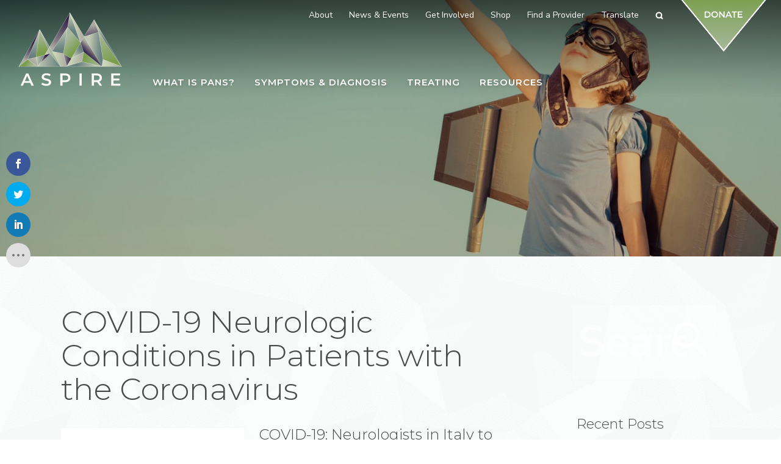

--- FILE ---
content_type: text/html; charset=UTF-8
request_url: https://aspire.care/blog/covid-19-neurologic-conditions-in-patients-with-the-coronavirus/
body_size: 16655
content:
<!doctype html>
<html lang="en-US">
<head>
	<meta http-equiv="Content-Type" content="text/html; charset=UTF-8" />
	<meta name="viewport" content="width=device-width, initial-scale=1, shrink-to-fit=no">
	<link rel="shortcut icon" href="https://aspire.care/wp-content/themes/aspire-nineteen/assets/images/favicon.png" />

	<title>COVID-19 Neurologic Conditions in Patients with the Coronavirus - Aspire</title>

	<link rel="profile" href="//gmpg.org/xfn/11" />
	<link href="https://fonts.googleapis.com/css?family=Montserrat:300,300i,600,600i|Nunito+Sans:400,400i,700,700i&display=swap" rel="stylesheet">

	<script>var et_site_url='https://aspire.care';var et_post_id='9861';function et_core_page_resource_fallback(a,b){"undefined"===typeof b&&(b=a.sheet.cssRules&&0===a.sheet.cssRules.length);b&&(a.onerror=null,a.onload=null,a.href?a.href=et_site_url+"/?et_core_page_resource="+a.id+et_post_id:a.src&&(a.src=et_site_url+"/?et_core_page_resource="+a.id+et_post_id))}
</script><meta name='robots' content='index, follow, max-image-preview:large, max-snippet:-1, max-video-preview:-1' />

	<!-- This site is optimized with the Yoast SEO plugin v26.7 - https://yoast.com/wordpress/plugins/seo/ -->
	<link rel="canonical" href="https://aspire.care/blog/covid-19-neurologic-conditions-in-patients-with-the-coronavirus/" />
	<meta property="og:locale" content="en_US" />
	<meta property="og:type" content="article" />
	<meta property="og:title" content="COVID-19 Neurologic Conditions in Patients with the Coronavirus - Aspire" />
	<meta property="og:description" content="Following the COVID outbreak in Italy, ER doctors and neurologists are observing several neurological disorders that they say have taken them by surprise even though similar neurovirulence and neurological effects were seen with SARS and MERS. Currently, they have observed the patients most severely affected by the virus may also be suffering from neurological disorders such as stroke, delirium, seizures, and encephalitis. Italian doctors know it’s attacking the CNS but are yet unsure if the virus is directly entering the CNS or are the symptoms are indirect results of a cytokine storm." />
	<meta property="og:url" content="https://aspire.care/blog/covid-19-neurologic-conditions-in-patients-with-the-coronavirus/" />
	<meta property="og:site_name" content="Aspire" />
	<meta property="article:publisher" content="https://www.facebook.com/aspirepans" />
	<meta property="article:published_time" content="2020-04-16T19:08:24+00:00" />
	<meta property="article:modified_time" content="2020-04-16T20:30:00+00:00" />
	<meta property="og:image" content="https://aspire.care/wp-content/uploads/news-articles.png" />
	<meta property="og:image:width" content="1080" />
	<meta property="og:image:height" content="1080" />
	<meta property="og:image:type" content="image/png" />
	<meta name="author" content="Gabriella True" />
	<meta name="twitter:card" content="summary_large_image" />
	<meta name="twitter:creator" content="@ASPIREpans" />
	<meta name="twitter:site" content="@ASPIREpans" />
	<meta name="twitter:label1" content="Written by" />
	<meta name="twitter:data1" content="Gabriella True" />
	<meta name="twitter:label2" content="Est. reading time" />
	<meta name="twitter:data2" content="2 minutes" />
	<script type="application/ld+json" class="yoast-schema-graph">{"@context":"https://schema.org","@graph":[{"@type":"Article","@id":"https://aspire.care/blog/covid-19-neurologic-conditions-in-patients-with-the-coronavirus/#article","isPartOf":{"@id":"https://aspire.care/blog/covid-19-neurologic-conditions-in-patients-with-the-coronavirus/"},"author":{"name":"Gabriella True","@id":"https://aspire.care/#/schema/person/de32af48331e2144e9883158fb26890d"},"headline":"COVID-19 Neurologic Conditions in Patients with the Coronavirus","datePublished":"2020-04-16T19:08:24+00:00","dateModified":"2020-04-16T20:30:00+00:00","mainEntityOfPage":{"@id":"https://aspire.care/blog/covid-19-neurologic-conditions-in-patients-with-the-coronavirus/"},"wordCount":440,"commentCount":0,"publisher":{"@id":"https://aspire.care/#organization"},"image":{"@id":"https://aspire.care/blog/covid-19-neurologic-conditions-in-patients-with-the-coronavirus/#primaryimage"},"thumbnailUrl":"https://aspire.care/wp-content/uploads/news-articles.png","keywords":["coronavirus","COVID19"],"articleSection":["Blog"],"inLanguage":"en-US","potentialAction":[{"@type":"CommentAction","name":"Comment","target":["https://aspire.care/blog/covid-19-neurologic-conditions-in-patients-with-the-coronavirus/#respond"]}]},{"@type":"WebPage","@id":"https://aspire.care/blog/covid-19-neurologic-conditions-in-patients-with-the-coronavirus/","url":"https://aspire.care/blog/covid-19-neurologic-conditions-in-patients-with-the-coronavirus/","name":"COVID-19 Neurologic Conditions in Patients with the Coronavirus - Aspire","isPartOf":{"@id":"https://aspire.care/#website"},"primaryImageOfPage":{"@id":"https://aspire.care/blog/covid-19-neurologic-conditions-in-patients-with-the-coronavirus/#primaryimage"},"image":{"@id":"https://aspire.care/blog/covid-19-neurologic-conditions-in-patients-with-the-coronavirus/#primaryimage"},"thumbnailUrl":"https://aspire.care/wp-content/uploads/news-articles.png","datePublished":"2020-04-16T19:08:24+00:00","dateModified":"2020-04-16T20:30:00+00:00","breadcrumb":{"@id":"https://aspire.care/blog/covid-19-neurologic-conditions-in-patients-with-the-coronavirus/#breadcrumb"},"inLanguage":"en-US","potentialAction":[{"@type":"ReadAction","target":["https://aspire.care/blog/covid-19-neurologic-conditions-in-patients-with-the-coronavirus/"]}]},{"@type":"ImageObject","inLanguage":"en-US","@id":"https://aspire.care/blog/covid-19-neurologic-conditions-in-patients-with-the-coronavirus/#primaryimage","url":"https://aspire.care/wp-content/uploads/news-articles.png","contentUrl":"https://aspire.care/wp-content/uploads/news-articles.png","width":1080,"height":1080},{"@type":"BreadcrumbList","@id":"https://aspire.care/blog/covid-19-neurologic-conditions-in-patients-with-the-coronavirus/#breadcrumb","itemListElement":[{"@type":"ListItem","position":1,"name":"Home","item":"https://aspire.care/"},{"@type":"ListItem","position":2,"name":"COVID-19 Neurologic Conditions in Patients with the Coronavirus"}]},{"@type":"WebSite","@id":"https://aspire.care/#website","url":"https://aspire.care/","name":"Aspire","description":"Alliance to Solve PANS &amp; Immune-Related Encephalopathies","publisher":{"@id":"https://aspire.care/#organization"},"potentialAction":[{"@type":"SearchAction","target":{"@type":"EntryPoint","urlTemplate":"https://aspire.care/?s={search_term_string}"},"query-input":{"@type":"PropertyValueSpecification","valueRequired":true,"valueName":"search_term_string"}}],"inLanguage":"en-US"},{"@type":"Organization","@id":"https://aspire.care/#organization","name":"Alliance to Solve PANS & Immune-Related Encephalopathies","url":"https://aspire.care/","logo":{"@type":"ImageObject","inLanguage":"en-US","@id":"https://aspire.care/#/schema/logo/image/","url":"http://aspire.care/wp-content/uploads/logo_apsire_no_tagline_color_color_text@2x.png","contentUrl":"http://aspire.care/wp-content/uploads/logo_apsire_no_tagline_color_color_text@2x.png","width":340,"height":242,"caption":"Alliance to Solve PANS & Immune-Related Encephalopathies"},"image":{"@id":"https://aspire.care/#/schema/logo/image/"},"sameAs":["https://www.facebook.com/aspirepans","https://x.com/ASPIREpans","https://www.instagram.com/aspirepans/","https://www.linkedin.com/company/aspire-alliance-to-solve-pans-immune-related-encephalopathies/about/","https://www.youtube.com/channel/UCPpe-fsN1ms6JVLRQ5AIDig"]},{"@type":"Person","@id":"https://aspire.care/#/schema/person/de32af48331e2144e9883158fb26890d","name":"Gabriella True","image":{"@type":"ImageObject","inLanguage":"en-US","@id":"https://aspire.care/#/schema/person/image/","url":"https://secure.gravatar.com/avatar/fd9fe20145d5ad2b72acd263ecd9cffdb766cf7acefe4a7ef13755c47550fe70?s=96&d=mm&r=g","contentUrl":"https://secure.gravatar.com/avatar/fd9fe20145d5ad2b72acd263ecd9cffdb766cf7acefe4a7ef13755c47550fe70?s=96&d=mm&r=g","caption":"Gabriella True"},"url":"https://aspire.care/author/gabriella/"}]}</script>
	<!-- / Yoast SEO plugin. -->


<link rel="alternate" type="application/rss+xml" title="Aspire &raquo; Feed" href="https://aspire.care/feed/" />
<link rel="alternate" type="application/rss+xml" title="Aspire &raquo; Comments Feed" href="https://aspire.care/comments/feed/" />
<link rel="alternate" type="text/calendar" title="Aspire &raquo; iCal Feed" href="https://aspire.care/events/?ical=1" />
<link rel="alternate" type="application/rss+xml" title="Aspire &raquo; COVID-19 Neurologic Conditions in Patients with the Coronavirus Comments Feed" href="https://aspire.care/blog/covid-19-neurologic-conditions-in-patients-with-the-coronavirus/feed/" />
<link rel="alternate" title="oEmbed (JSON)" type="application/json+oembed" href="https://aspire.care/wp-json/oembed/1.0/embed?url=https%3A%2F%2Faspire.care%2Fblog%2Fcovid-19-neurologic-conditions-in-patients-with-the-coronavirus%2F" />
<link rel="alternate" title="oEmbed (XML)" type="text/xml+oembed" href="https://aspire.care/wp-json/oembed/1.0/embed?url=https%3A%2F%2Faspire.care%2Fblog%2Fcovid-19-neurologic-conditions-in-patients-with-the-coronavirus%2F&#038;format=xml" />
<style id='wp-img-auto-sizes-contain-inline-css' type='text/css'>
img:is([sizes=auto i],[sizes^="auto," i]){contain-intrinsic-size:3000px 1500px}
/*# sourceURL=wp-img-auto-sizes-contain-inline-css */
</style>
<link rel='stylesheet' id='woocommerce-layout-css' href='https://aspire.care/wp-content/plugins/woocommerce/assets/css/woocommerce-layout.css' type='text/css' media='all' />
<link rel='stylesheet' id='woocommerce-smallscreen-css' href='https://aspire.care/wp-content/plugins/woocommerce/assets/css/woocommerce-smallscreen.css' type='text/css' media='only screen and (max-width: 992px)' />
<link rel='stylesheet' id='woocommerce-general-css' href='https://aspire.care/wp-content/plugins/woocommerce/assets/css/woocommerce.css' type='text/css' media='all' />
<style id='woocommerce-inline-inline-css' type='text/css'>
.woocommerce form .form-row .required { visibility: visible; }
/*# sourceURL=woocommerce-inline-inline-css */
</style>
<link rel='stylesheet' id='et_monarch-css-css' href='https://aspire.care/wp-content/plugins/monarch/css/style.css' type='text/css' media='all' />
<link rel='stylesheet' id='bootstrap-css' href='https://aspire.care/wp-content/themes/aspire-nineteen/assets/css/bootstrap.min.css' type='text/css' media='all' />
<link rel='stylesheet' id='owlstyles-css' href='https://aspire.care/wp-content/themes/aspire-nineteen/assets/css/owl.carousel.min.css' type='text/css' media='all' />
<link rel='stylesheet' id='animate-css' href='https://aspire.care/wp-content/themes/aspire-nineteen/assets/css/animate.min.css' type='text/css' media='all' />
<link rel='stylesheet' id='biscuit-css' href='https://aspire.care/wp-content/themes/aspire-nineteen/style.css' type='text/css' media='all' />
<script type="text/javascript" src="https://aspire.care/wp-includes/js/jquery/jquery.min.js" id="jquery-core-js"></script>
<script type="text/javascript" src="https://aspire.care/wp-includes/js/jquery/jquery-migrate.min.js" id="jquery-migrate-js"></script>
<script type="text/javascript" src="https://aspire.care/wp-content/plugins/woocommerce/assets/js/jquery-blockui/jquery.blockUI.min.js" id="wc-jquery-blockui-js" defer="defer" data-wp-strategy="defer"></script>
<script type="text/javascript" id="wc-add-to-cart-js-extra">
/* <![CDATA[ */
var wc_add_to_cart_params = {"ajax_url":"/wp-admin/admin-ajax.php","wc_ajax_url":"/?wc-ajax=%%endpoint%%","i18n_view_cart":"View cart","cart_url":"https://aspire.care/cart/","is_cart":"","cart_redirect_after_add":"yes"};
//# sourceURL=wc-add-to-cart-js-extra
/* ]]> */
</script>
<script type="text/javascript" src="https://aspire.care/wp-content/plugins/woocommerce/assets/js/frontend/add-to-cart.min.js" id="wc-add-to-cart-js" defer="defer" data-wp-strategy="defer"></script>
<script type="text/javascript" src="https://aspire.care/wp-content/plugins/woocommerce/assets/js/js-cookie/js.cookie.min.js" id="wc-js-cookie-js" defer="defer" data-wp-strategy="defer"></script>
<script type="text/javascript" id="woocommerce-js-extra">
/* <![CDATA[ */
var woocommerce_params = {"ajax_url":"/wp-admin/admin-ajax.php","wc_ajax_url":"/?wc-ajax=%%endpoint%%","i18n_password_show":"Show password","i18n_password_hide":"Hide password"};
//# sourceURL=woocommerce-js-extra
/* ]]> */
</script>
<script type="text/javascript" src="https://aspire.care/wp-content/plugins/woocommerce/assets/js/frontend/woocommerce.min.js" id="woocommerce-js" defer="defer" data-wp-strategy="defer"></script>
<script type="text/javascript" src="https://aspire.care/wp-content/plugins/woocommerce/assets/js/flexslider/jquery.flexslider.min.js" id="wc-flexslider-js" defer="defer" data-wp-strategy="defer"></script>
<link rel="https://api.w.org/" href="https://aspire.care/wp-json/" /><link rel="alternate" title="JSON" type="application/json" href="https://aspire.care/wp-json/wp/v2/posts/9861" /><link rel="EditURI" type="application/rsd+xml" title="RSD" href="https://aspire.care/xmlrpc.php?rsd" />
<link rel='shortlink' href='https://aspire.care/?p=9861' />

		<!-- GA Google Analytics @ https://m0n.co/ga -->
		<script async src="https://www.googletagmanager.com/gtag/js?id=UA-144096536-1"></script>
		<script>
			window.dataLayer = window.dataLayer || [];
			function gtag(){dataLayer.push(arguments);}
			gtag('js', new Date());
			gtag('config', 'UA-144096536-1');
		</script>

	<meta name="tec-api-version" content="v1"><meta name="tec-api-origin" content="https://aspire.care"><link rel="alternate" href="https://aspire.care/wp-json/tribe/events/v1/" /><style type="text/css" id="et-bloom-custom-css">
					.et_bloom .et_bloom_optin_1 .et_bloom_form_content { background-color: #799d4b !important; } .et_bloom .et_bloom_optin_1 .et_bloom_form_container .et_bloom_form_header { background-color: #ffffff !important; } .et_bloom .et_bloom_optin_1 .carrot_edge .et_bloom_form_content:before { border-top-color: #ffffff !important; } .et_bloom .et_bloom_optin_1 .carrot_edge.et_bloom_form_right .et_bloom_form_content:before, .et_bloom .et_bloom_optin_1 .carrot_edge.et_bloom_form_left .et_bloom_form_content:before { border-top-color: transparent !important; border-left-color: #ffffff !important; }
						@media only screen and ( max-width: 767px ) {.et_bloom .et_bloom_optin_1 .carrot_edge.et_bloom_form_right .et_bloom_form_content:before { border-top-color: #ffffff !important; border-left-color: transparent !important; }.et_bloom .et_bloom_optin_1 .carrot_edge.et_bloom_form_left .et_bloom_form_content:after { border-bottom-color: #ffffff !important; border-left-color: transparent !important; }
						}.et_bloom .et_bloom_optin_1 .et_bloom_form_content button { background-color: #ffffff !important; } .et_bloom .et_bloom_optin_1 .et_bloom_form_content .et_bloom_fields i { color: #ffffff !important; } .et_bloom .et_bloom_optin_1 .et_bloom_form_content .et_bloom_custom_field_radio i:before { background: #ffffff !important; } .et_bloom .et_bloom_optin_1 .et_bloom_form_content button { background-color: #ffffff !important; } .et_bloom .et_bloom_optin_1 .et_bloom_form_container h2, .et_bloom .et_bloom_optin_1 .et_bloom_form_container h2 span, .et_bloom .et_bloom_optin_1 .et_bloom_form_container h2 strong { font-family: "Open Sans", Helvetica, Arial, Lucida, sans-serif; }.et_bloom .et_bloom_optin_1 .et_bloom_form_container p, .et_bloom .et_bloom_optin_1 .et_bloom_form_container p span, .et_bloom .et_bloom_optin_1 .et_bloom_form_container p strong, .et_bloom .et_bloom_optin_1 .et_bloom_form_container form input, .et_bloom .et_bloom_optin_1 .et_bloom_form_container form button span { font-family: "Open Sans", Helvetica, Arial, Lucida, sans-serif; } 
				</style><link rel="preload" href="https://aspire.care/wp-content/plugins/bloom/core/admin/fonts/modules.ttf" as="font" crossorigin="anonymous"><style type="text/css" id="et-social-custom-css">
				 
			</style>	<noscript><style>.woocommerce-product-gallery{ opacity: 1 !important; }</style></noscript>
	<style type="text/css">.recentcomments a{display:inline !important;padding:0 !important;margin:0 !important;}</style>
<link rel='stylesheet' id='wc-blocks-style-css' href='https://aspire.care/wp-content/plugins/woocommerce/assets/client/blocks/wc-blocks.css' type='text/css' media='all' />
<link rel='stylesheet' id='wc-stripe-blocks-checkout-style-css' href='https://aspire.care/wp-content/plugins/woocommerce-gateway-stripe/build/upe-blocks.css' type='text/css' media='all' />
<link rel='stylesheet' id='et_bloom-css-css' href='https://aspire.care/wp-content/plugins/bloom/css/style.css' type='text/css' media='all' />
</head>

<body class="wp-singular post-template-default single single-post postid-9861 single-format-standard wp-theme-aspire-nineteen theme-aspire-nineteen woocommerce-no-js tribe-no-js et_bloom et_monarch covid-19-neurologic-conditions-in-patients-with-the-coronavirus modula-best-grid-gallery" itemscope itemtype="http://schema.org/WebPage">
<a href="#content" class="sr-only">Skip to main content</a>

	<!-- HEADER -->
	<div class="container-fluid d-print-none">
		<div class="row">

			<header role="heading">

				<nav class="navbar fixed-top navbar-expand-lg nav-large" role="navigation" itemscope="itemscope" itemtype="http://schema.org/SiteNavigationElement">

					<div class="logo" itemscope itemtype="http://schema.org/Organization">
						<a href="https://aspire.care/" title="Aspire" rel="home" itemprop="url"><img itemprop="logo" src="https://aspire.care/wp-content/themes/aspire-nineteen/assets/images/logo_apsire_no_tagline_color_white_text@2x.png" alt="Aspire"></a>
					</div>

					<div class="secondary-menu">
						<ul id="menu-secondary-navigation" class="sf-menu">

							<li id="menu-item-1793" class="menu-item menu-item-type-custom menu-item-object-custom menu-item-has-children menu-item-1793 depth-0"><a href="#" class="link link-depth-0"><span>About</span></a>
<ul class="sub-menu">
	<li id="menu-item-19780" class="menu-item menu-item-type-post_type menu-item-object-page menu-item-19780 depth-1"><a href="https://aspire.care/about/2025-year-in-review/" class="link link-depth-1"><span>2025 Year in Review</span></a></li>
	<li id="menu-item-19736" class="menu-item menu-item-type-post_type menu-item-object-page menu-item-19736 depth-1"><a href="https://aspire.care/about/provide-hope-donate-to-aspire-today/" class="link link-depth-1"><span>Provide Hope – Donate to ASPIRE Today !</span></a></li>
	<li id="menu-item-358" class="menu-item menu-item-type-post_type menu-item-object-page menu-item-358 depth-1"><a href="https://aspire.care/about/mission-goals-vision/" class="link link-depth-1"><span>Mission, Goals, &#038; Vision</span></a></li>
	<li id="menu-item-12340" class="menu-item menu-item-type-post_type menu-item-object-page menu-item-12340 depth-1"><a href="https://aspire.care/resources/aspire-chitchat/" class="link link-depth-1"><span>ASPIRE ChitChat Meetings</span></a></li>
	<li id="menu-item-359" class="menu-item menu-item-type-post_type menu-item-object-page menu-item-359 depth-1"><a href="https://aspire.care/about/our-story/" class="link link-depth-1"><span>Our Story</span></a></li>
	<li id="menu-item-360" class="menu-item menu-item-type-post_type menu-item-object-page menu-item-360 depth-1"><a href="https://aspire.care/about/aspire-board/" class="link link-depth-1"><span>ASPIRE Board</span></a></li>
	<li id="menu-item-1454" class="menu-item menu-item-type-post_type menu-item-object-page menu-item-1454 depth-1"><a href="https://aspire.care/about/professional-advisory-board/" class="link link-depth-1"><span>Professional Advisory Board</span></a></li>
	<li id="menu-item-6986" class="menu-item menu-item-type-post_type menu-item-object-page menu-item-6986 depth-1"><a href="https://aspire.care/about/contact-us/" class="link link-depth-1"><span>Contact Us</span></a></li>
</ul>
</li>
<li id="menu-item-1794" class="menu-item menu-item-type-custom menu-item-object-custom menu-item-has-children menu-item-1794 depth-0"><a href="#" class="link link-depth-0"><span>News &#038; Events</span></a>
<ul class="sub-menu">
	<li id="menu-item-14944" class="menu-item menu-item-type-post_type menu-item-object-page menu-item-14944 depth-1"><a href="https://aspire.care/resources/aspire-pans-pandas-webinars/" class="link link-depth-1"><span>ASPIRE PANS PANDAS Webinars</span></a></li>
	<li id="menu-item-13598" class="menu-item menu-item-type-post_type menu-item-object-page menu-item-13598 depth-1"><a href="https://aspire.care/get-involved/pans-pandas-awareness-day/" class="link link-depth-1"><span>Awareness Day</span></a></li>
	<li id="menu-item-489" class="menu-item menu-item-type-custom menu-item-object-custom menu-item-489 depth-1"><a href="/events/" class="link link-depth-1"><span>Events</span></a></li>
	<li id="menu-item-7605" class="menu-item menu-item-type-post_type menu-item-object-page menu-item-7605 depth-1"><a href="https://aspire.care/news-events/blog/" class="link link-depth-1"><span>Blog</span></a></li>
	<li id="menu-item-353" class="menu-item menu-item-type-post_type menu-item-object-page menu-item-353 depth-1"><a href="https://aspire.care/news-events/pans-in-the-news/" class="link link-depth-1"><span>PANS In the News</span></a></li>
	<li id="menu-item-354" class="menu-item menu-item-type-post_type menu-item-object-page menu-item-354 depth-1"><a href="https://aspire.care/news-events/press-room/" class="link link-depth-1"><span>Press Room</span></a></li>
	<li id="menu-item-11891" class="menu-item menu-item-type-post_type menu-item-object-page menu-item-11891 depth-1"><a href="https://aspire.care/news-events/post-presentation-survey/" class="link link-depth-1"><span>Post Presentation Survey</span></a></li>
	<li id="menu-item-355" class="menu-item menu-item-type-post_type menu-item-object-page menu-item-355 depth-1"><a href="https://aspire.care/news-events/subscribe/" class="link link-depth-1"><span>Subscribe</span></a></li>
</ul>
</li>
<li id="menu-item-1795" class="menu-item menu-item-type-custom menu-item-object-custom menu-item-has-children menu-item-1795 depth-0"><a href="#" class="link link-depth-0"><span>Get Involved</span></a>
<ul class="sub-menu">
	<li id="menu-item-19786" class="menu-item menu-item-type-post_type menu-item-object-page menu-item-19786 depth-1"><a href="https://aspire.care/about/2025-year-in-review/" class="link link-depth-1"><span>2025 Year in Review</span></a></li>
	<li id="menu-item-19737" class="menu-item menu-item-type-post_type menu-item-object-page menu-item-19737 depth-1"><a href="https://aspire.care/about/provide-hope-donate-to-aspire-today/" class="link link-depth-1"><span>Provide Hope – Donate to ASPIRE Today !</span></a></li>
	<li id="menu-item-11285" class="menu-item menu-item-type-post_type menu-item-object-page menu-item-11285 depth-1"><a href="https://aspire.care/resources/pans-pandas-brochures-and-handouts/" class="link link-depth-1"><span>PANS PANDAS Brochures &#038; Handouts</span></a></li>
	<li id="menu-item-13597" class="menu-item menu-item-type-post_type menu-item-object-page menu-item-13597 depth-1"><a href="https://aspire.care/get-involved/pans-pandas-awareness-day/" class="link link-depth-1"><span>Awareness Day</span></a></li>
	<li id="menu-item-364" class="menu-item menu-item-type-post_type menu-item-object-page menu-item-364 depth-1"><a href="https://aspire.care/get-involved/volunteer/" class="link link-depth-1"><span>Volunteer</span></a></li>
	<li id="menu-item-6987" class="menu-item menu-item-type-post_type menu-item-object-page menu-item-6987 depth-1"><a href="https://aspire.care/get-involved/donate-plasma-today/" class="link link-depth-1"><span>Donate Plasma Today</span></a></li>
	<li id="menu-item-365" class="menu-item menu-item-type-post_type menu-item-object-page menu-item-365 depth-1"><a href="https://aspire.care/get-involved/pans-pandas-legislation/" class="link link-depth-1"><span>Legislative Action</span></a></li>
	<li id="menu-item-1450" class="menu-item menu-item-type-post_type menu-item-object-page menu-item-1450 depth-1"><a href="https://aspire.care/get-involved/share-your-story/" class="link link-depth-1"><span>Share Your Story</span></a></li>
	<li id="menu-item-9793" class="menu-item menu-item-type-post_type menu-item-object-page menu-item-9793 depth-1"><a href="https://aspire.care/get-involved/enroll-in-current-studies/" class="link link-depth-1"><span>Enroll in Current Studies</span></a></li>
</ul>
</li>
<li id="menu-item-12020" class="menu-item menu-item-type-custom menu-item-object-custom menu-item-12020 depth-0"><a target="_blank" href="https://aspire-store.myspreadshop.com/" class="link link-depth-0"><span>Shop</span></a></li>
<li id="menu-item-1749" class="menu-item menu-item-type-post_type menu-item-object-page menu-item-1749 depth-0"><a href="https://aspire.care/treating-pans/find-a-provider/" class="link link-depth-0"><span>Find a Provider</span></a></li>

							        						<!-- <li class="menu-item depth-0"><a href="/cart/" class="link link-depth-0">Cart</a></li> -->
    						
							<li class="menu-item menu-item-has-children depth-0"><a href="#" class="link link-depth-0">Translate</a>
								<ul class="sub-menu" style="display: none;">
									<li class="menu-item depth-1"><div class="gtranslate_wrapper" id="gt-wrapper-80771825"></div></li>
								</ul>
							</li>

							<li class="menu-item depth-0">
								<a data-toggle="modal" data-target=".searchModal"><i data-feather="search"></i><span class="sr-only">Search</span></a>
							</li>

							<li class="menu-item depth-0 btn-donate">
								<a class="link link-depth-0" href="/donate/" role="button">
									<img src="https://aspire.care/wp-content/themes/aspire-nineteen/assets/images/btn_donate@2x.png" alt="Donate" width="144" height="88">
								</a>
							</li>

						</ul>
				    </div><!--/.secondary-menu-->

					<div class="desktop-menu">
						<ul id="menu-primary-navigation" class="sf-menu">

							<li id="menu-item-1796" class="menu-item menu-item-type-custom menu-item-object-custom menu-item-has-children menu-item-1796 depth-0"><a href="#" class="link link-depth-0"><span>What is PANS?</span></a>
<ul class="sub-menu">
	<li id="menu-item-320" class="menu-item menu-item-type-post_type menu-item-object-page menu-item-320 depth-1"><a href="https://aspire.care/what-is-pans/definition/" class="link link-depth-1"><span>Definition</span></a></li>
	<li id="menu-item-321" class="menu-item menu-item-type-post_type menu-item-object-page menu-item-321 depth-1"><a href="https://aspire.care/what-is-pans/causes/" class="link link-depth-1"><span>Causes</span></a></li>
	<li id="menu-item-15616" class="menu-item menu-item-type-post_type menu-item-object-page menu-item-15616 depth-1"><a href="https://aspire.care/what-is-pans/syndrome-vs-disorder/" class="link link-depth-1"><span>Syndrome vs Disorder</span></a></li>
	<li id="menu-item-322" class="menu-item menu-item-type-post_type menu-item-object-page menu-item-322 depth-1"><a href="https://aspire.care/what-is-pans/who-gets-pans/" class="link link-depth-1"><span>Who Gets PANS/PANDAS?</span></a></li>
	<li id="menu-item-323" class="menu-item menu-item-type-post_type menu-item-object-page menu-item-323 depth-1"><a href="https://aspire.care/what-is-pans/faqs-about-pans-pandas/" class="link link-depth-1"><span>FAQs about PANS PANDAS</span></a></li>
	<li id="menu-item-13706" class="menu-item menu-item-type-post_type menu-item-object-page menu-item-13706 depth-1"><a href="https://aspire.care/what-is-pans/team-approach-needed/" class="link link-depth-1"><span>Team Approach Needed</span></a></li>
	<li id="menu-item-13811" class="menu-item menu-item-type-post_type menu-item-object-page menu-item-13811 depth-1"><a href="https://aspire.care/what-is-pans/clinical-urgency-of-diagnosing-treating/" class="link link-depth-1"><span>Clinical Urgency of Diagnosing &#038; Treating</span></a></li>
	<li id="menu-item-13844" class="menu-item menu-item-type-post_type menu-item-object-page menu-item-13844 depth-1"><a href="https://aspire.care/what-is-pans/caregiver-experience/" class="link link-depth-1"><span>Caregiver Experience</span></a></li>
</ul>
</li>
<li id="menu-item-1797" class="menu-item menu-item-type-custom menu-item-object-custom menu-item-has-children menu-item-1797 depth-0"><a href="#" class="link link-depth-0"><span>Symptoms &#038; Diagnosis</span></a>
<ul class="sub-menu">
	<li id="menu-item-326" class="menu-item menu-item-type-post_type menu-item-object-page menu-item-326 depth-1"><a href="https://aspire.care/symptoms-diagnosis/symptoms/" class="link link-depth-1"><span>PANS PANDAS Symptoms</span></a></li>
	<li id="menu-item-15687" class="menu-item menu-item-type-post_type menu-item-object-page menu-item-15687 depth-1"><a href="https://aspire.care/symptoms-diagnosis/pans-pandas-disease-course/" class="link link-depth-1"><span>PANS PANDAS Disease Course</span></a></li>
	<li id="menu-item-15686" class="menu-item menu-item-type-post_type menu-item-object-page menu-item-15686 depth-1"><a href="https://aspire.care/symptoms-diagnosis/pans-pandas-symptom-severity/" class="link link-depth-1"><span>PANS PANDAS Symptom Severity</span></a></li>
	<li id="menu-item-327" class="menu-item menu-item-type-post_type menu-item-object-page menu-item-327 depth-1"><a href="https://aspire.care/symptoms-diagnosis/diagnosing/" class="link link-depth-1"><span>Diagnosing PANS and PANDAS</span></a></li>
	<li id="menu-item-329" class="menu-item menu-item-type-post_type menu-item-object-page menu-item-329 depth-1"><a href="https://aspire.care/symptoms-diagnosis/symptom-tracking-tools/" class="link link-depth-1"><span>Symptom Tracking Tools</span></a></li>
	<li id="menu-item-330" class="menu-item menu-item-type-post_type menu-item-object-page menu-item-330 depth-1"><a href="https://aspire.care/symptoms-diagnosis/pans_pandas_appointment_preparation/" class="link link-depth-1"><span>PANS PANDAS Appointment Preparation</span></a></li>
	<li id="menu-item-2378" class="menu-item menu-item-type-post_type menu-item-object-page menu-item-2378 depth-1"><a href="https://aspire.care/symptoms-diagnosis/pans_pandas_clinician_information/" class="link link-depth-1"><span>PANS PANDAS Information for Clinicians</span></a></li>
	<li id="menu-item-13699" class="menu-item menu-item-type-post_type menu-item-object-page menu-item-13699 depth-1"><a href="https://aspire.care/symptoms-diagnosis/roadblocks-to-a-pans-pandas-diagnosis/" class="link link-depth-1"><span>Roadblocks to a PANS PANDAS Diagnosis</span></a></li>
</ul>
</li>
<li id="menu-item-1798" class="menu-item menu-item-type-custom menu-item-object-custom menu-item-has-children menu-item-1798 depth-0"><a href="#" class="link link-depth-0"><span>Treating</span></a>
<ul class="sub-menu">
	<li id="menu-item-332" class="menu-item menu-item-type-post_type menu-item-object-page menu-item-332 depth-1"><a href="https://aspire.care/treating-pans/treating-pans-pandas/" class="link link-depth-1"><span>Treating PANS and PANDAS</span></a></li>
	<li id="menu-item-2204" class="menu-item menu-item-type-post_type menu-item-object-page menu-item-2204 depth-1"><a href="https://aspire.care/treating-pans/pans-at-school/" class="link link-depth-1"><span>PANS and PANDAS at School</span></a></li>
	<li id="menu-item-334" class="menu-item menu-item-type-post_type menu-item-object-page menu-item-334 depth-1"><a href="https://aspire.care/treating-pans/medications/" class="link link-depth-1"><span>Medications</span></a></li>
	<li id="menu-item-13799" class="menu-item menu-item-type-post_type menu-item-object-page menu-item-13799 depth-1"><a href="https://aspire.care/treating-pans/behavioral-health-pans-pandas/" class="link link-depth-1"><span>Behavioral Health</span></a></li>
	<li id="menu-item-10819" class="menu-item menu-item-type-post_type menu-item-object-page menu-item-10819 depth-1"><a href="https://aspire.care/treating-pans/pans-pandas-complementary-therapies/" class="link link-depth-1"><span>Additional Therapies</span></a></li>
	<li id="menu-item-333" class="menu-item menu-item-type-post_type menu-item-object-page menu-item-333 depth-1"><a href="https://aspire.care/treating-pans/find-a-provider/" class="link link-depth-1"><span>Find a Provider</span></a></li>
</ul>
</li>
<li id="menu-item-1800" class="menu-item menu-item-type-custom menu-item-object-custom menu-item-has-children menu-item-1800 depth-0 mega-menu custom right"><a href="#" class="link link-depth-0"><span>Resources</span></a>
<ul class="sub-menu" style="width: 370px">
	<li id="menu-item-350" class="menu-item menu-item-type-custom menu-item-object-custom menu-item-has-children menu-item-350 depth-1 no-link xs"><a class="no-title"></a>
	<ul class="sub-menu">
		<li id="menu-item-19782" class="menu-item menu-item-type-post_type menu-item-object-page menu-item-19782 depth-2"><a href="https://aspire.care/about/2025-year-in-review/" class="link link-depth-2"><span>2025 Year in Review</span></a></li>
		<li id="menu-item-19734" class="menu-item menu-item-type-post_type menu-item-object-page menu-item-19734 depth-2"><a href="https://aspire.care/about/provide-hope-donate-to-aspire-today/" class="link link-depth-2"><span>Provide Hope – Donate to ASPIRE Today !</span></a></li>
		<li id="menu-item-10860" class="menu-item menu-item-type-post_type menu-item-object-page menu-item-10860 depth-2"><a href="https://aspire.care/resources/pans-pandas-brochures-and-handouts/" class="link link-depth-2"><span>PANS PANDAS Brochures &#038; Handouts</span></a></li>
		<li id="menu-item-14943" class="menu-item menu-item-type-post_type menu-item-object-page menu-item-14943 depth-2"><a href="https://aspire.care/resources/aspire-pans-pandas-webinars/" class="link link-depth-2"><span>ASPIRE PANS PANDAS Webinars</span></a></li>
		<li id="menu-item-346" class="menu-item menu-item-type-post_type menu-item-object-page menu-item-346 depth-2"><a href="https://aspire.care/resources/schools-educators-pans-pandas/" class="link link-depth-2"><span>Schools &#038; Educators</span></a></li>
		<li id="menu-item-12342" class="menu-item menu-item-type-post_type menu-item-object-page menu-item-12342 depth-2"><a href="https://aspire.care/resources/aspire-chitchat/" class="link link-depth-2"><span>ASPIRE ChitChat Meetings</span></a></li>
		<li id="menu-item-10100" class="menu-item menu-item-type-post_type menu-item-object-page menu-item-10100 depth-2"><a href="https://aspire.care/resources/tick-borne-infections/" class="link link-depth-2"><span>Tick-Borne Infections</span></a></li>
		<li id="menu-item-11803" class="menu-item menu-item-type-post_type menu-item-object-page menu-item-11803 depth-2"><a href="https://aspire.care/resources/legislative-resources/" class="link link-depth-2"><span>Legislative Action Updates</span></a></li>
		<li id="menu-item-347" class="menu-item menu-item-type-post_type menu-item-object-page menu-item-347 depth-2"><a href="https://aspire.care/resources/clinicians/" class="link link-depth-2"><span>Clinicians</span></a></li>
		<li id="menu-item-1445" class="menu-item menu-item-type-post_type menu-item-object-page menu-item-1445 depth-2"><a href="https://aspire.care/resources/family-stories/" class="link link-depth-2"><span>PANS Patient &#038; Family Stories</span></a></li>
		<li id="menu-item-344" class="menu-item menu-item-type-post_type menu-item-object-page menu-item-344 depth-2"><a href="https://aspire.care/resources/research/" class="link link-depth-2"><span>Research</span></a></li>
		<li id="menu-item-348" class="menu-item menu-item-type-post_type menu-item-object-page menu-item-348 depth-2"><a href="https://aspire.care/resources/podcasts-videos/" class="link link-depth-2"><span>Podcasts &#038; Videos</span></a></li>
		<li id="menu-item-345" class="menu-item menu-item-type-post_type menu-item-object-page menu-item-345 depth-2"><a href="https://aspire.care/resources/families-parents-caregivers/" class="link link-depth-2"><span>Family Resources</span></a></li>
		<li id="menu-item-13289" class="menu-item menu-item-type-post_type menu-item-object-page menu-item-13289 depth-2"><a href="https://aspire.care/resources/tips-for-pans-pandas/" class="link link-depth-2"><span>Tips for PANS PANDAS</span></a></li>
		<li id="menu-item-13822" class="menu-item menu-item-type-post_type menu-item-object-page menu-item-13822 depth-2"><a href="https://aspire.care/resources/events/" class="link link-depth-2"><span>Events &#038; Special Projects</span></a></li>
		<li id="menu-item-477" class="menu-item menu-item-type-post_type menu-item-object-page menu-item-477 depth-2"><a href="https://aspire.care/resources/books/" class="link link-depth-2"><span>Books</span></a></li>
		<li id="menu-item-10420" class="menu-item menu-item-type-post_type menu-item-object-page menu-item-10420 depth-2"><a href="https://aspire.care/news-events/blog/" class="link link-depth-2"><span>Blog</span></a></li>
	</ul>
</li>
</ul>
</li>

						</ul>
					</div><!--/.desktop-menu-->

					<a class="btn btn-white mobile-nav-button" href="/donate/" role="button">Donate</a>

					<button class="navbar-toggler" type="button" data-toggle="collapse" data-target="#mobileNav" aria-controls="mobileNav" aria-expanded="false" aria-label="Toggle navigation">
						<div class="nav-hamburger" id="mobile-toggle">
							<span></span>
							<span></span>
							<span></span>
							<span></span>
						</div>
      				</button>

					<!-- MOBILE MENU -->
					<div class="collapse navbar-collapse mobile-menu" id="mobileNav">
						<ul id="menu-mobile-navigation" class="open-mobile-menu"><li id="menu-item-2282" class="menu-item menu-item-type-post_type menu-item-object-page menu-item-has-children menu-item-2282"><a href="https://aspire.care/what-is-pans/">What is PANS?</a>
<ul class="sub-menu">
	<li id="menu-item-2283" class="menu-item menu-item-type-post_type menu-item-object-page menu-item-2283"><a href="https://aspire.care/what-is-pans/definition/">Definition</a></li>
	<li id="menu-item-2284" class="menu-item menu-item-type-post_type menu-item-object-page menu-item-2284"><a href="https://aspire.care/what-is-pans/causes/">Causes</a></li>
	<li id="menu-item-15617" class="menu-item menu-item-type-post_type menu-item-object-page menu-item-15617"><a href="https://aspire.care/what-is-pans/syndrome-vs-disorder/">Syndrome vs Disorder</a></li>
	<li id="menu-item-2285" class="menu-item menu-item-type-post_type menu-item-object-page menu-item-2285"><a href="https://aspire.care/what-is-pans/who-gets-pans/">Who Gets PANS/PANDAS?</a></li>
	<li id="menu-item-2286" class="menu-item menu-item-type-post_type menu-item-object-page menu-item-2286"><a href="https://aspire.care/what-is-pans/faqs-about-pans-pandas/">FAQs about PANS PANDAS</a></li>
	<li id="menu-item-13705" class="menu-item menu-item-type-post_type menu-item-object-page menu-item-13705"><a href="https://aspire.care/what-is-pans/team-approach-needed/">Team Approach Needed</a></li>
	<li id="menu-item-13812" class="menu-item menu-item-type-post_type menu-item-object-page menu-item-13812"><a href="https://aspire.care/what-is-pans/clinical-urgency-of-diagnosing-treating/">Clinical Urgency of Diagnosing &#038; Treating</a></li>
	<li id="menu-item-13845" class="menu-item menu-item-type-post_type menu-item-object-page menu-item-13845"><a href="https://aspire.care/what-is-pans/caregiver-experience/">Caregiver Experience</a></li>
</ul>
</li>
<li id="menu-item-2288" class="menu-item menu-item-type-post_type menu-item-object-page menu-item-has-children menu-item-2288"><a href="https://aspire.care/symptoms-diagnosis/">Symptoms &#038; Diagnosis</a>
<ul class="sub-menu">
	<li id="menu-item-2289" class="menu-item menu-item-type-post_type menu-item-object-page menu-item-2289"><a href="https://aspire.care/symptoms-diagnosis/symptoms/">PANS PANDAS Symptoms</a></li>
	<li id="menu-item-15682" class="menu-item menu-item-type-post_type menu-item-object-page menu-item-15682"><a href="https://aspire.care/symptoms-diagnosis/pans-pandas-disease-course/">PANS PANDAS Disease Course</a></li>
	<li id="menu-item-15681" class="menu-item menu-item-type-post_type menu-item-object-page menu-item-15681"><a href="https://aspire.care/symptoms-diagnosis/pans-pandas-symptom-severity/">PANS PANDAS Symptom Severity</a></li>
	<li id="menu-item-2290" class="menu-item menu-item-type-post_type menu-item-object-page menu-item-2290"><a href="https://aspire.care/symptoms-diagnosis/diagnosing/">Diagnosing PANS and PANDAS</a></li>
	<li id="menu-item-2292" class="menu-item menu-item-type-post_type menu-item-object-page menu-item-2292"><a href="https://aspire.care/symptoms-diagnosis/symptom-tracking-tools/">Symptom Tracking Tools</a></li>
	<li id="menu-item-2293" class="menu-item menu-item-type-post_type menu-item-object-page menu-item-2293"><a href="https://aspire.care/symptoms-diagnosis/pans_pandas_appointment_preparation/">PANS PANDAS Appointment Preparation</a></li>
	<li id="menu-item-2377" class="menu-item menu-item-type-post_type menu-item-object-page menu-item-2377"><a href="https://aspire.care/symptoms-diagnosis/pans_pandas_clinician_information/">PANS PANDAS Information for Clinicians</a></li>
	<li id="menu-item-13698" class="menu-item menu-item-type-post_type menu-item-object-page menu-item-13698"><a href="https://aspire.care/symptoms-diagnosis/roadblocks-to-a-pans-pandas-diagnosis/">Roadblocks to a PANS PANDAS Diagnosis</a></li>
</ul>
</li>
<li id="menu-item-2295" class="menu-item menu-item-type-post_type menu-item-object-page menu-item-has-children menu-item-2295"><a href="https://aspire.care/treating-pans/">Treating PANS</a>
<ul class="sub-menu">
	<li id="menu-item-2297" class="menu-item menu-item-type-post_type menu-item-object-page menu-item-2297"><a href="https://aspire.care/treating-pans/treating-pans-pandas/">Treating PANS and PANDAS</a></li>
	<li id="menu-item-2296" class="menu-item menu-item-type-post_type menu-item-object-page menu-item-2296"><a href="https://aspire.care/treating-pans/pans-at-school/">PANS and PANDAS at School</a></li>
	<li id="menu-item-2299" class="menu-item menu-item-type-post_type menu-item-object-page menu-item-2299"><a href="https://aspire.care/treating-pans/medications/">Medications</a></li>
	<li id="menu-item-13800" class="menu-item menu-item-type-post_type menu-item-object-page menu-item-13800"><a href="https://aspire.care/treating-pans/behavioral-health-pans-pandas/">Behavioral Health</a></li>
	<li id="menu-item-10818" class="menu-item menu-item-type-post_type menu-item-object-page menu-item-10818"><a href="https://aspire.care/treating-pans/pans-pandas-complementary-therapies/">Additional Therapies</a></li>
	<li id="menu-item-2298" class="menu-item menu-item-type-post_type menu-item-object-page menu-item-2298"><a href="https://aspire.care/treating-pans/find-a-provider/">Find a Provider</a></li>
</ul>
</li>
<li id="menu-item-2332" class="menu-item menu-item-type-post_type menu-item-object-page menu-item-has-children menu-item-2332"><a href="https://aspire.care/resources/">Resources</a>
<ul class="sub-menu">
	<li id="menu-item-10861" class="menu-item menu-item-type-post_type menu-item-object-page menu-item-10861"><a href="https://aspire.care/resources/pans-pandas-brochures-and-handouts/">PANS PANDAS Brochures &#038; Handouts</a></li>
	<li id="menu-item-14941" class="menu-item menu-item-type-post_type menu-item-object-page menu-item-14941"><a href="https://aspire.care/resources/aspire-pans-pandas-webinars/">ASPIRE PANS PANDAS Webinars</a></li>
	<li id="menu-item-2325" class="menu-item menu-item-type-post_type menu-item-object-page menu-item-2325"><a href="https://aspire.care/resources/families-parents-caregivers/">Family Resources</a></li>
	<li id="menu-item-2326" class="menu-item menu-item-type-post_type menu-item-object-page menu-item-2326"><a href="https://aspire.care/resources/schools-educators-pans-pandas/">Schools &#038; Educators</a></li>
	<li id="menu-item-2327" class="menu-item menu-item-type-post_type menu-item-object-page menu-item-2327"><a href="https://aspire.care/resources/clinicians/">Clinicians</a></li>
	<li id="menu-item-2328" class="menu-item menu-item-type-post_type menu-item-object-page menu-item-2328"><a href="https://aspire.care/resources/family-stories/">PANS Patient &#038; Family Stories</a></li>
	<li id="menu-item-13290" class="menu-item menu-item-type-post_type menu-item-object-page menu-item-13290"><a href="https://aspire.care/resources/tips-for-pans-pandas/">Tips for PANS PANDAS</a></li>
	<li id="menu-item-10102" class="menu-item menu-item-type-post_type menu-item-object-page menu-item-10102"><a href="https://aspire.care/resources/tick-borne-infections/">Tick-Borne Infections</a></li>
	<li id="menu-item-2324" class="menu-item menu-item-type-post_type menu-item-object-page menu-item-2324"><a href="https://aspire.care/resources/research/">Research</a></li>
	<li id="menu-item-11804" class="menu-item menu-item-type-post_type menu-item-object-page menu-item-11804"><a href="https://aspire.care/resources/legislative-resources/">Legislative Action Updates</a></li>
	<li id="menu-item-2329" class="menu-item menu-item-type-post_type menu-item-object-page menu-item-2329"><a href="https://aspire.care/resources/podcasts-videos/">Podcasts &#038; Videos</a></li>
	<li id="menu-item-13821" class="menu-item menu-item-type-post_type menu-item-object-page menu-item-13821"><a href="https://aspire.care/resources/events/">Events &#038; Special Projects</a></li>
	<li id="menu-item-2330" class="menu-item menu-item-type-post_type menu-item-object-page menu-item-2330"><a href="https://aspire.care/resources/books/">Books</a></li>
	<li id="menu-item-12343" class="menu-item menu-item-type-post_type menu-item-object-page menu-item-12343"><a href="https://aspire.care/resources/aspire-chitchat/">ASPIRE ChitChat Meetings</a></li>
</ul>
</li>
<li id="menu-item-2331" class="menu-item menu-item-type-post_type menu-item-object-page menu-item-has-children menu-item-2331"><a href="https://aspire.care/about/">About</a>
<ul class="sub-menu">
	<li id="menu-item-18813" class="menu-item menu-item-type-post_type menu-item-object-page menu-item-18813"><a href="https://aspire.care/about/2024-year-in-review/">2024 Year in Review</a></li>
	<li id="menu-item-2315" class="menu-item menu-item-type-post_type menu-item-object-page menu-item-2315"><a href="https://aspire.care/about/mission-goals-vision/">Mission, Goals, &#038; Vision</a></li>
	<li id="menu-item-2316" class="menu-item menu-item-type-post_type menu-item-object-page menu-item-2316"><a href="https://aspire.care/about/our-story/">Our Story</a></li>
	<li id="menu-item-2317" class="menu-item menu-item-type-post_type menu-item-object-page menu-item-2317"><a href="https://aspire.care/about/aspire-board/">ASPIRE Board</a></li>
	<li id="menu-item-2314" class="menu-item menu-item-type-post_type menu-item-object-page menu-item-2314"><a href="https://aspire.care/about/professional-advisory-board/">Professional Advisory Board</a></li>
	<li id="menu-item-6988" class="menu-item menu-item-type-post_type menu-item-object-page menu-item-6988"><a href="https://aspire.care/about/contact-us/">Contact Us</a></li>
</ul>
</li>
<li id="menu-item-2309" class="menu-item menu-item-type-post_type menu-item-object-page menu-item-has-children menu-item-2309"><a href="https://aspire.care/news-events/">News &#038; Events</a>
<ul class="sub-menu">
	<li id="menu-item-14939" class="menu-item menu-item-type-post_type menu-item-object-page menu-item-14939"><a href="https://aspire.care/resources/aspire-pans-pandas-webinars/">ASPIRE PANS PANDAS Webinars</a></li>
	<li id="menu-item-13601" class="menu-item menu-item-type-post_type menu-item-object-page menu-item-13601"><a href="https://aspire.care/get-involved/pans-pandas-awareness-day/">Awareness Day</a></li>
	<li id="menu-item-2339" class="menu-item menu-item-type-custom menu-item-object-custom menu-item-2339"><a href="/events/">Events</a></li>
	<li id="menu-item-7606" class="menu-item menu-item-type-post_type menu-item-object-page menu-item-7606"><a href="https://aspire.care/news-events/blog/">Blog</a></li>
	<li id="menu-item-2310" class="menu-item menu-item-type-post_type menu-item-object-page menu-item-2310"><a href="https://aspire.care/news-events/pans-in-the-news/">PANS In the News</a></li>
	<li id="menu-item-2311" class="menu-item menu-item-type-post_type menu-item-object-page menu-item-2311"><a href="https://aspire.care/news-events/press-room/">Press Room</a></li>
	<li id="menu-item-11892" class="menu-item menu-item-type-post_type menu-item-object-page menu-item-11892"><a href="https://aspire.care/news-events/post-presentation-survey/">Post Presentation Survey</a></li>
	<li id="menu-item-2312" class="menu-item menu-item-type-post_type menu-item-object-page menu-item-2312"><a href="https://aspire.care/news-events/subscribe/">Subscribe</a></li>
</ul>
</li>
<li id="menu-item-2333" class="menu-item menu-item-type-post_type menu-item-object-page menu-item-has-children menu-item-2333"><a href="https://aspire.care/get-involved/">Get Involved</a>
<ul class="sub-menu">
	<li id="menu-item-19784" class="menu-item menu-item-type-post_type menu-item-object-page menu-item-19784"><a href="https://aspire.care/about/2025-year-in-review/">2025 Year in Review</a></li>
	<li id="menu-item-19732" class="menu-item menu-item-type-post_type menu-item-object-page menu-item-19732"><a href="https://aspire.care/about/provide-hope-donate-to-aspire-today/">Provide Hope – Donate to ASPIRE Today !</a></li>
	<li id="menu-item-2323" class="menu-item menu-item-type-post_type menu-item-object-page menu-item-2323"><a href="https://aspire.care/get-involved/share-your-story/">Share Your Story</a></li>
	<li id="menu-item-6989" class="menu-item menu-item-type-post_type menu-item-object-page menu-item-6989"><a href="https://aspire.care/get-involved/donate-plasma-today/">Donate Plasma Today</a></li>
	<li id="menu-item-2321" class="menu-item menu-item-type-post_type menu-item-object-page menu-item-2321"><a href="https://aspire.care/get-involved/pans-pandas-legislation/">Legislative Action</a></li>
	<li id="menu-item-9796" class="menu-item menu-item-type-post_type menu-item-object-page menu-item-9796"><a href="https://aspire.care/get-involved/enroll-in-current-studies/">Enroll in Current Studies</a></li>
	<li id="menu-item-13600" class="menu-item menu-item-type-post_type menu-item-object-page menu-item-13600"><a href="https://aspire.care/get-involved/pans-pandas-awareness-day/">Awareness Day</a></li>
	<li id="menu-item-2320" class="menu-item menu-item-type-post_type menu-item-object-page menu-item-2320"><a href="https://aspire.care/get-involved/volunteer/">Volunteer</a></li>
</ul>
</li>
<li id="menu-item-12021" class="menu-item menu-item-type-custom menu-item-object-custom menu-item-12021"><a target="_blank" href="https://aspire-store.myspreadshop.com/">Shop</a></li>
<li id="menu-item-2343" class="menu-item menu-item-type-post_type menu-item-object-page menu-item-2343"><a href="https://aspire.care/treating-pans/find-a-provider/">Find a Provider</a></li>
<li class="menu-item menu-item-gtranslate menu-item-has-children notranslate"><a href="#" data-gt-lang="en" class="gt-current-wrapper notranslate"><img src="https://aspire.care/wp-content/plugins/gtranslate/flags/svg/en-us.svg" width="24" height="24" alt="en" loading="lazy"> <span>English</span></a><ul class="dropdown-menu sub-menu"><li class="menu-item menu-item-gtranslate-child"><a href="#" data-gt-lang="ar" class="notranslate"><img src="https://aspire.care/wp-content/plugins/gtranslate/flags/svg/ar.svg" width="24" height="24" alt="ar" loading="lazy"> <span>العربية</span></a></li><li class="menu-item menu-item-gtranslate-child"><a href="#" data-gt-lang="en" class="gt-current-lang notranslate"><img src="https://aspire.care/wp-content/plugins/gtranslate/flags/svg/en-us.svg" width="24" height="24" alt="en" loading="lazy"> <span>English</span></a></li><li class="menu-item menu-item-gtranslate-child"><a href="#" data-gt-lang="nl" class="notranslate"><img src="https://aspire.care/wp-content/plugins/gtranslate/flags/svg/nl.svg" width="24" height="24" alt="nl" loading="lazy"> <span>Nederlands</span></a></li><li class="menu-item menu-item-gtranslate-child"><a href="#" data-gt-lang="fr" class="notranslate"><img src="https://aspire.care/wp-content/plugins/gtranslate/flags/svg/fr.svg" width="24" height="24" alt="fr" loading="lazy"> <span>Français</span></a></li><li class="menu-item menu-item-gtranslate-child"><a href="#" data-gt-lang="de" class="notranslate"><img src="https://aspire.care/wp-content/plugins/gtranslate/flags/svg/de.svg" width="24" height="24" alt="de" loading="lazy"> <span>Deutsch</span></a></li><li class="menu-item menu-item-gtranslate-child"><a href="#" data-gt-lang="hi" class="notranslate"><img src="https://aspire.care/wp-content/plugins/gtranslate/flags/svg/hi.svg" width="24" height="24" alt="hi" loading="lazy"> <span>हिन्दी</span></a></li><li class="menu-item menu-item-gtranslate-child"><a href="#" data-gt-lang="it" class="notranslate"><img src="https://aspire.care/wp-content/plugins/gtranslate/flags/svg/it.svg" width="24" height="24" alt="it" loading="lazy"> <span>Italiano</span></a></li><li class="menu-item menu-item-gtranslate-child"><a href="#" data-gt-lang="no" class="notranslate"><img src="https://aspire.care/wp-content/plugins/gtranslate/flags/svg/no.svg" width="24" height="24" alt="no" loading="lazy"> <span>Norsk bokmål</span></a></li><li class="menu-item menu-item-gtranslate-child"><a href="#" data-gt-lang="pl" class="notranslate"><img src="https://aspire.care/wp-content/plugins/gtranslate/flags/svg/pl.svg" width="24" height="24" alt="pl" loading="lazy"> <span>Polski</span></a></li><li class="menu-item menu-item-gtranslate-child"><a href="#" data-gt-lang="pt" class="notranslate"><img src="https://aspire.care/wp-content/plugins/gtranslate/flags/svg/pt.svg" width="24" height="24" alt="pt" loading="lazy"> <span>Português</span></a></li><li class="menu-item menu-item-gtranslate-child"><a href="#" data-gt-lang="es" class="notranslate"><img src="https://aspire.care/wp-content/plugins/gtranslate/flags/svg/es.svg" width="24" height="24" alt="es" loading="lazy"> <span>Español</span></a></li><li class="menu-item menu-item-gtranslate-child"><a href="#" data-gt-lang="sv" class="notranslate"><img src="https://aspire.care/wp-content/plugins/gtranslate/flags/svg/sv.svg" width="24" height="24" alt="sv" loading="lazy"> <span>Svenska</span></a></li></ul></li></ul>						<!-- SEARCH FORM -->
<form role="search" method="get" class="modalsearch-form" action="https://aspire.care/">
    <div class="form-group">
    	<label class="sr-only" for="s">Search for:</label>
        <input type="search" class="modalsearch-input" placeholder="Search..." name="s" value="" />
        <button class="modalsearch-submit" type="submit">Search</button>
    </div>
</form><!--/#searchform-->
					</div><!--/.mobile-menu-->

				</nav><!--/.navbar navbar-default-->

			</header>

		</div><!--/.row-->
	</div><!--/.container-fluid -->

	<!-- CONTENT -->
	
		<!-- LARGE IMAGE -->
		<div class="container-fluid content-wrapper">
			<div class="row">

				<div id="header-image">
					<header class="entry-header">
		    					    		</header><!-- /.entry-header -->
				</div><!-- /.header-image -->

			</div><!--/.row-->
		</div><!--/.container-fluid -->

		<main class="container-fluid" id="content" role="main" itemscope itemprop="mainContentOfPage">
			<div class="row">

	
<div class="container top-padding bottom-padding">
	<div class="container">
		<div class="row">

			<div class="col-sm-12 col-md-12 col-lg-9">

				
				<article id="post-9861" class="post-9861 post type-post status-publish format-standard has-post-thumbnail hentry category-blog tag-coronavirus tag-covid19">

			    	<header class="entry-content">
			    		<h1 class="entry-title">COVID-19 Neurologic Conditions in Patients with the Coronavirus</h1>
			    	</header><!-- .entry-header -->

					<div class="entry-content">

						<h5><img fetchpriority="high" decoding="async" class="size-medium wp-image-9864 alignleft" src="https://aspire.care/wp-content/uploads/news-articles-300x300.png" alt="" width="300" height="300" srcset="https://aspire.care/wp-content/uploads/news-articles-300x300.png 300w, https://aspire.care/wp-content/uploads/news-articles-100x100.png 100w, https://aspire.care/wp-content/uploads/news-articles-600x600.png 600w, https://aspire.care/wp-content/uploads/news-articles-1024x1024.png 1024w, https://aspire.care/wp-content/uploads/news-articles-150x150.png 150w, https://aspire.care/wp-content/uploads/news-articles-768x768.png 768w, https://aspire.care/wp-content/uploads/news-articles-610x610.png 610w, https://aspire.care/wp-content/uploads/news-articles-400x400.png 400w, https://aspire.care/wp-content/uploads/news-articles.png 1080w" sizes="(max-width: 300px) 100vw, 300px" />COVID-19: Neurologists in Italy to Colleagues in US: Look for Poorly-Defined Neurologic Conditions in Patients with the Coronavirus</h5>
<p><a href="https://journals.lww.com/neurotodayonline/blog/breakingnews/pages/post.aspx?PostID=920" target="_blank" rel="noopener noreferrer">Neurology Today</a> By Jamie Talan March 27, 2020</p>
<p>Following the COVID outbreak in Italy, ER doctors and neurologists are observing several neurological disorders that they say have taken them by surprise even though similar neurovirulence and neurological effects were seen with SARS and MERS. Currently, they have observed the patients most severely affected by the virus may also be suffering from neurological disorders such as stroke, delirium, seizures, and encephalitis. Italian doctors know it’s attacking the CNS but are yet unsure if the virus is directly entering the CNS or are the symptoms are indirect results of a cytokine storm.</p>
<p>Dr. Alessandro Padovani, M.D. and his team at the Institute of Neurology Brescia, believe that the neuroinvasiveness of this virus may be through cranial nerves, such as the olfactory nerve, the trigeminal, vagus, and peripheral nerves. Dr. Tyler, the chair of neurology at the University of Colorado, is not surprised that a subset of patients are experiencing neurological symptoms and expects post-viral complications such as GB and acute disseminated encephalomyelitis as this was observed with SARS and MERS. However, he believes it is a result of sepsis or organ failure. One thing the doctors do agree on it that it will change the way neurologists look at the practice of neurology.</p>
<p>Interestingly, many of our doctors have been reporting that viruses can invade the CNS and cause neurological symptoms. Doctors hypothesis that COVID 19 may initiate and enter through the nasal cavity affecting cranial nerves, which Dr. Agalliu observed in his animal model from Columbia University. Dr. Agalliu demonstrated that streptococcus is transmitted through the nasal cavity into an area called the NALT in the rat, which is functionally similar to the olfactory bulb in humans. Symptoms such as encephalitis, delirium, and Gillian Barre have also been observed in P/P patients. In addition, doctors treating COVID believe there is an increased risk of post-viral infection. Post viral and post bacterial infection in PANDAS/PANS patients and has been reported in the scientific literature for many years.</p>
<p>As this COVID virus evolves and we learn more and more about it, this may bode well for the PANDAS/PANS community. If neurology starts accepting that micro-organisms can cause a cascade of pathological effects in the body leading to physical and neurological symptoms and see that these systems are ultimately inter-related and that infection can lead to neuropsychiatric symptoms, then we could see some incredible scientific breakthrough and further treatments.</p>
<p>Caoimhe Dardis &#8211; ASPIRE Research Review Committee</p>
<span class="et_bloom_bottom_trigger"></span><span class="et_social_bottom_trigger"></span>
						<!-- AUTHOR BOX -->
						<div class="col-sm-12 col-md-12 col-lg-12 post-author-single">
							<div class="row">

								<div class="col-sm-3 col-md-3 col-lg-3">
				    												</div><!-- .post-author-image -->

				    			<div class="col-sm-9 col-md-9 col-lg-9 post-author-info">
				    				<h4>Gabriella True</h4>
				    				<p></p>
				    				<a href="https://aspire.care/author/gabriella/" data-toggle="tooltip" data-title="More by Gabriella True" data-placement="top"><img src="https://aspire.care/wp-content/themes/aspire-nineteen/assets/images/icon_user_read_more.png" alt="Gabriella True" /></a>
				    								    			</div><!-- .post-author-info -->

							</div><!-- .row -->
						</div><!-- .post-author-single -->

						<!-- POST METADATA -->
						<div class="postmetadata">
							<p>
								<strong>Published</strong> : April 16, 2020<br />
																	<strong>Category</strong> : <a href="https://aspire.care/category/blog/" rel="category tag">Blog</a><br />
															</p>
						</div><!--/.postmetadata-->

						<!-- COMMENTS -->
						
 <div id="commentBox" > <div class="inside">
	

<div id="commentForm">

	<div id="respond">

		<h3>Leave a comment</h3>

		
			<form class="form-horizontal" action="https://aspire.care/wp-comments-post.php" method="post" >

				
					<div class="form-group">
						<div class="row">
							<div class="col-sm-6">
								<input type="text" name="author" class="form-control input-lg" id="author" placeholder="Name" value="" tabindex="1" aria-required='true' >
							</div>
							<label class="col-sm-4 control-label" for="author">Name (required)</label>
						</div>
					</div>

					<div class="form-group">
						<div class="row">
							<div class="col-sm-6">
								<input type="text" name="email" class="form-control input-lg" id="email" placeholder="Email (not displayed in comments)" value="" tabindex="2" aria-required='true' >
							</div>
							<label class="col-sm-4 control-label" for="email">Email (required)</label>
						</div>
					</div>

					<div class="form-group">
						<div class="row">
							<div class="col-sm-6">
								<input type="text" name="url" class="form-control input-lg" id="url" placeholder="Website" value="" tabindex="3" >
							</div>
							<label class="col-sm-4 control-label" for="url">Website</label>
						</div>
					</div>

				
				<p>
					<textarea name="comment" class="form-control input-lg" rows="10" placeholder="Comment"></textarea>
				</p>

				<input name="submit" type="submit" class="btn btn-primary btn-lg" id="submit" tabindex="5" value="Submit Comment" /> <a rel="nofollow" id="cancel-comment-reply-link" href="/blog/covid-19-neurologic-conditions-in-patients-with-the-coronavirus/#respond" style="display:none;">Cancel comment</a>				<input type='hidden' name='comment_post_ID' value='9861' id='comment_post_ID' />
<input type='hidden' name='comment_parent' id='comment_parent' value='0' />

				<input type="hidden" id="killer_value" name="killer_value" value="0aa1883c6411f7873cb83dacb17b0afc"/>
			</form>

		
	</div>

</div><!-- end commentform -->


 </div></div> 
					</div><!-- .entry-content -->

				</article><!-- #post-9861 -->

			</div><!-- /.columns -->

				<div class="col-sm-12 col-md-12 col-lg-3 d-print-none sidebar" role="complementary">

		
		<!-- GLOBAL SIDEBAR -->
	    	    	<div class="widget-area" role="complementary">
	    		<aside id="search-2" class="widget widget_search"><!-- SEARCH FORM -->
<form role="search" method="get" class="modalsearch-form" action="https://aspire.care/">
    <div class="form-group">
    	<label class="sr-only" for="s">Search for:</label>
        <input type="search" class="modalsearch-input" placeholder="Search..." name="s" value="" />
        <button class="modalsearch-submit" type="submit">Search</button>
    </div>
</form><!--/#searchform-->
</aside>
		<aside id="recent-posts-2" class="widget widget_recent_entries">
		<h3 class="widget-title">Recent Posts</h3>
		<ul>
											<li>
					<a href="https://aspire.care/families-parents-caregivers/florida-chitchat/">Florida ChitChat</a>
									</li>
											<li>
					<a href="https://aspire.care/families-parents-caregivers/midwest-region-zoom-chitchat/">Midwest Region Zoom ChitChat</a>
									</li>
											<li>
					<a href="https://aspire.care/featured/missouri-zoom-chitchat/">Missouri Zoom ChitChat</a>
									</li>
											<li>
					<a href="https://aspire.care/families-parents-caregivers/lincoln-nebraska-chitchat-meet-up/">Nebraska ChitChat Meet Up &#8211; In Person</a>
									</li>
											<li>
					<a href="https://aspire.care/families-parents-caregivers/south-north-carolina-zoom-chitchat/">South &#038; North Carolina Zoom ChitChat</a>
									</li>
					</ul>

		</aside><aside id="recent-comments-2" class="widget widget_recent_comments"><h3 class="widget-title">Recent Comments</h3><ul id="recentcomments"><li class="recentcomments"><span class="comment-author-link">Krista Winkelblech</span> on <a href="https://aspire.care/videos/pans-pandas-documentary-my-kid-is-not-crazy/#comment-19901">PANS PANDAS Documentary &#8211; My Kid is Not Crazy</a></li><li class="recentcomments"><span class="comment-author-link">Janine</span> on <a href="https://aspire.care/personal-stories/using-an-integrative-approach-to-heal-from-pans-pandas/#comment-19900">Using an Integrative Approach to Heal from PANS PANDAS</a></li><li class="recentcomments"><span class="comment-author-link">Gabriella True</span> on <a href="https://aspire.care/families-parents-caregivers/college-accommodations-pans-pandas/#comment-19889">Navigating College Accommodations for Students with PANS/PANDAS</a></li><li class="recentcomments"><span class="comment-author-link">Tracy Jackson</span> on <a href="https://aspire.care/families-parents-caregivers/college-accommodations-pans-pandas/#comment-19888">Navigating College Accommodations for Students with PANS/PANDAS</a></li><li class="recentcomments"><span class="comment-author-link"><a href="http://aspire.care" class="url" rel="ugc">Sierra Gellhorn</a></span> on <a href="https://aspire.care/families-parents-caregivers/joint-rebuttal-statement-aap/#comment-19878">Joint Rebutttal Statement to the AAP</a></li></ul></aside><aside id="archives-2" class="widget widget_archive"><h3 class="widget-title">Archives</h3>
			<ul>
					<li><a href='https://aspire.care/2026/01/'>January 2026</a></li>
	<li><a href='https://aspire.care/2025/12/'>December 2025</a></li>
	<li><a href='https://aspire.care/2025/11/'>November 2025</a></li>
	<li><a href='https://aspire.care/2025/10/'>October 2025</a></li>
	<li><a href='https://aspire.care/2025/09/'>September 2025</a></li>
	<li><a href='https://aspire.care/2025/08/'>August 2025</a></li>
	<li><a href='https://aspire.care/2025/07/'>July 2025</a></li>
	<li><a href='https://aspire.care/2025/06/'>June 2025</a></li>
	<li><a href='https://aspire.care/2025/05/'>May 2025</a></li>
	<li><a href='https://aspire.care/2025/04/'>April 2025</a></li>
	<li><a href='https://aspire.care/2025/03/'>March 2025</a></li>
	<li><a href='https://aspire.care/2025/02/'>February 2025</a></li>
			</ul>

			</aside><aside id="categories-2" class="widget widget_categories"><h3 class="widget-title">Categories</h3>
			<ul>
					<li class="cat-item cat-item-168"><a href="https://aspire.care/category/additional-therapies/">Additional Therapies</a>
</li>
	<li class="cat-item cat-item-216"><a href="https://aspire.care/category/aspire-webinars/">ASPIRE Webinars</a>
</li>
	<li class="cat-item cat-item-207"><a href="https://aspire.care/category/behavioral-health-pans-pandas/">Behavioral Health</a>
</li>
	<li class="cat-item cat-item-113"><a href="https://aspire.care/category/blog/">Blog</a>
</li>
	<li class="cat-item cat-item-19"><a href="https://aspire.care/category/books/">Books</a>
</li>
	<li class="cat-item cat-item-223"><a href="https://aspire.care/category/chitchat/">ChitChat</a>
</li>
	<li class="cat-item cat-item-5"><a href="https://aspire.care/category/clinicians/">Clinicians</a>
</li>
	<li class="cat-item cat-item-139"><a href="https://aspire.care/category/current-pans-studies/">Current Studies</a>
</li>
	<li class="cat-item cat-item-208"><a href="https://aspire.care/category/pans-pandas-events-projects/">Events/Projects</a>
</li>
	<li class="cat-item cat-item-17"><a href="https://aspire.care/category/family-quotes/">Family Quotes</a>
</li>
	<li class="cat-item cat-item-3"><a href="https://aspire.care/category/families-parents-caregivers/">Family Resources</a>
</li>
	<li class="cat-item cat-item-16"><a href="https://aspire.care/category/featured/">Featured on Homepage</a>
</li>
	<li class="cat-item cat-item-51"><a href="https://aspire.care/category/international-organizations/">International Organizations</a>
</li>
	<li class="cat-item cat-item-183"><a href="https://aspire.care/category/legislative-resources/">Legislative Resources</a>
</li>
	<li class="cat-item cat-item-50"><a href="https://aspire.care/category/national-organizations/">National Organizations</a>
</li>
	<li class="cat-item cat-item-35"><a href="https://aspire.care/category/news/">News</a>
</li>
	<li class="cat-item cat-item-8"><a href="https://aspire.care/category/personal-stories/">Personal Stories</a>
</li>
	<li class="cat-item cat-item-6"><a href="https://aspire.care/category/podcasts/">Podcasts</a>
</li>
	<li class="cat-item cat-item-36"><a href="https://aspire.care/category/press/">Press</a>
</li>
	<li class="cat-item cat-item-169"><a href="https://aspire.care/category/printables-brochures/">Printables &amp; Brochures</a>
</li>
	<li class="cat-item cat-item-49"><a href="https://aspire.care/category/regional-organizations/">Regional Organizations</a>
</li>
	<li class="cat-item cat-item-2"><a href="https://aspire.care/category/research/">Research</a>
</li>
	<li class="cat-item cat-item-4"><a href="https://aspire.care/category/schools-educators/">Schools &amp; Educators</a>
</li>
	<li class="cat-item cat-item-200"><a href="https://aspire.care/category/symptoms/">Symptoms</a>
</li>
	<li class="cat-item cat-item-150"><a href="https://aspire.care/category/tick-borne/">Tick-Borne Illness</a>
</li>
	<li class="cat-item cat-item-206"><a href="https://aspire.care/category/tips-for-pans-pandas/">Tips For PANS PANDAS</a>
</li>
	<li class="cat-item cat-item-1"><a href="https://aspire.care/category/uncategorized/">Uncategorized</a>
</li>
	<li class="cat-item cat-item-7"><a href="https://aspire.care/category/videos/">Videos</a>
</li>
			</ul>

			</aside><aside id="meta-2" class="widget widget_meta"><h3 class="widget-title">Meta</h3>
		<ul>
						<li><a rel="nofollow" href="https://aspire.care/wp-login.php">Log in</a></li>
			<li><a href="https://aspire.care/feed/">Entries feed</a></li>
			<li><a href="https://aspire.care/comments/feed/">Comments feed</a></li>

			<li><a href="https://wordpress.org/">WordPress.org</a></li>
		</ul>

		</aside>	    	</div><!-- #tertiary .widget-area -->
	    
	</div><!-- #secondary .widget-area -->

		</div><!-- /.row -->
	</div><!-- /.container -->
</div><!-- /.container-fluid -->


			</div><!-- /.row -->
	</main><!-- /main -->
	
	
	<!-- SOCIAL / SUBSCRIBE -->
	<div class="container-fluid footer-callout" id="footer-callout">
		<div class="row">
			<div class="container">

				<div class="col-sm-12 col-md-12 col-lg-10 offset-lg-1">
					
											<h5><h2>Stay connected&#8230;</h2>
<p>Our new community has launched.  Join us by subscribing to our newsletter. It&#8217;s a great way to stay up to date about PANS/PANDAS and to see what events are available in your area.</p>
<p><a class="btn btn-white" href="https://aspire.salsalabs.org/newslettersignupform/index.html" target="_blank" rel="noopener">Subscribe to Newsletter!</a></p>
</h5>
					
					
				</div><!-- /columns -->

			</div><!-- /.container -->
		</div><!-- /.row -->
	</div><!-- /.footer-subscribe -->

	<!-- FOOTER -->
	<footer id="colophon" class="hidden-print" role="contentinfo">

		<!-- FOOTER LINKS -->
		<div class="container-fluid footer-links">
		    <div class="container">
		    	<div class="row">

					<!-- COULMN 1 -->
					<div class="col-sm-12 col-md-12 col-lg-3 footer-links-brand">
						<div class="row">

							<div class="footer-links-logo">
					    		<a href="https://aspire.care/" title="Aspire" rel="home"><img src="https://aspire.care/wp-content/themes/aspire-nineteen/assets/images/logo_apsire_no_tagline_color_color_text@2x.png" alt="Aspire" width="170" height="121" ></a>
					    	</div><!-- /.footer-links-logo -->

							<!-- SOCIAL MEDIA -->
															<div class="col-sm-12 col-md-12 col-lg-12 footer-links-social">
									
																					<a itemprop="sameAs" href="https://www.facebook.com/aspirepans" data-toggle="tooltip" data-title="Facebook" data-placement="top" target="_blank"><img src="https://aspire.care/wp-content/uploads/icon_facebook_purple.png" alt="Facebook" width="32" height="32" /></a>
										
									
																					<a itemprop="sameAs" href="https://twitter.com/ASPIREpans" data-toggle="tooltip" data-title="Twitter" data-placement="top" target="_blank"><img src="https://aspire.care/wp-content/uploads/icon_twitter_purple.png" alt="Twitter" width="32" height="32" /></a>
										
									
																					<a itemprop="sameAs" href="https://www.instagram.com/aspirepans/" data-toggle="tooltip" data-title="Instagram" data-placement="top" target="_blank"><img src="https://aspire.care/wp-content/uploads/icon_instagram_purple.png" alt="Instagram" width="32" height="32" /></a>
										
									
																					<a itemprop="sameAs" href="https://www.linkedin.com/company/aspire-alliance-to-solve-pans-immune-related-encephalopathies/about/" data-toggle="tooltip" data-title="LinkedIn" data-placement="top" target="_blank"><img src="https://aspire.care/wp-content/uploads/icon_linkedin_purple.png" alt="LinkedIn" width="32" height="32" /></a>
										
																	</div><!-- /.footer-links-social -->
							
						</div><!-- /.footer-links-logo -->
					</div><!-- /.columns -->

					<!-- COULMN 2 -->
					<nav class="col-sm-12 col-md-12 col-lg-9 footer-links-list">
						<div class="row">

							<div class="col-sm-12 col-md-4 col-lg-4">
								<h6>Resources</h6>
								<ul id="menu-resources" class="footer-menu"><li id="menu-item-2002" class="menu-item menu-item-type-post_type menu-item-object-page menu-item-2002"><a href="https://aspire.care/treating-pans/find-a-provider/">Find a Provider</a></li>
<li id="menu-item-14942" class="menu-item menu-item-type-post_type menu-item-object-page menu-item-14942"><a href="https://aspire.care/resources/aspire-pans-pandas-webinars/">ASPIRE PANS PANDAS Webinars</a></li>
<li id="menu-item-10863" class="menu-item menu-item-type-post_type menu-item-object-page menu-item-10863"><a href="https://aspire.care/resources/pans-pandas-brochures-and-handouts/">PANS PANDAS Brochures &#038; Handouts</a></li>
<li id="menu-item-1803" class="menu-item menu-item-type-post_type menu-item-object-page menu-item-1803"><a href="https://aspire.care/resources/schools-educators-pans-pandas/">Schools &#038; Educators</a></li>
<li id="menu-item-1802" class="menu-item menu-item-type-post_type menu-item-object-page menu-item-1802"><a href="https://aspire.care/resources/families-parents-caregivers/">Family Resources</a></li>
<li id="menu-item-1804" class="menu-item menu-item-type-post_type menu-item-object-page menu-item-1804"><a href="https://aspire.care/resources/clinicians/">Clinicians</a></li>
<li id="menu-item-1801" class="menu-item menu-item-type-post_type menu-item-object-page menu-item-1801"><a href="https://aspire.care/resources/research/">Research</a></li>
<li id="menu-item-10104" class="menu-item menu-item-type-post_type menu-item-object-page menu-item-10104"><a href="https://aspire.care/resources/family-stories/">PANS Patient &#038; Family Stories</a></li>
<li id="menu-item-10103" class="menu-item menu-item-type-post_type menu-item-object-page menu-item-10103"><a href="https://aspire.care/resources/tick-borne-infections/">Tick-Borne Infections</a></li>
<li id="menu-item-11805" class="menu-item menu-item-type-post_type menu-item-object-page menu-item-11805"><a href="https://aspire.care/resources/legislative-resources/">Legislative Action Updates</a></li>
<li id="menu-item-12344" class="menu-item menu-item-type-post_type menu-item-object-page menu-item-12344"><a href="https://aspire.care/resources/aspire-chitchat/">ASPIRE ChitChat Meetings</a></li>
<li id="menu-item-1806" class="menu-item menu-item-type-post_type menu-item-object-page menu-item-1806"><a href="https://aspire.care/resources/podcasts-videos/">Podcasts &#038; Videos</a></li>
<li id="menu-item-1807" class="menu-item menu-item-type-post_type menu-item-object-page menu-item-1807"><a href="https://aspire.care/resources/books/">Books</a></li>
</ul>							</div>

							<div class="col-sm-12 col-md-4 col-lg-4">
								<h6>Quick Links</h6>
								<ul id="menu-quick-links" class="footer-menu"><li id="menu-item-1810" class="menu-item menu-item-type-post_type menu-item-object-page menu-item-1810"><a href="https://aspire.care/what-is-pans/definition/">Definition</a></li>
<li id="menu-item-1812" class="menu-item menu-item-type-post_type menu-item-object-page menu-item-1812"><a href="https://aspire.care/what-is-pans/who-gets-pans/">Who Gets PANS/PANDAS?</a></li>
<li id="menu-item-1811" class="menu-item menu-item-type-post_type menu-item-object-page menu-item-1811"><a href="https://aspire.care/what-is-pans/causes/">Causes</a></li>
<li id="menu-item-2000" class="menu-item menu-item-type-post_type menu-item-object-page menu-item-2000"><a href="https://aspire.care/symptoms-diagnosis/symptoms/">PANS PANDAS Symptoms</a></li>
<li id="menu-item-2001" class="menu-item menu-item-type-post_type menu-item-object-page menu-item-2001"><a href="https://aspire.care/symptoms-diagnosis/diagnosing/">Diagnosing PANS and PANDAS</a></li>
<li id="menu-item-6985" class="menu-item menu-item-type-post_type menu-item-object-page menu-item-6985"><a href="https://aspire.care/treating-pans/treating-pans-pandas/">Treating PANS and PANDAS</a></li>
<li id="menu-item-13801" class="menu-item menu-item-type-post_type menu-item-object-page menu-item-13801"><a href="https://aspire.care/treating-pans/behavioral-health-pans-pandas/">Behavioral Health</a></li>
<li id="menu-item-6984" class="menu-item menu-item-type-post_type menu-item-object-page menu-item-6984"><a href="https://aspire.care/treating-pans/pans-at-school/">PANS and PANDAS at School</a></li>
<li id="menu-item-1813" class="menu-item menu-item-type-post_type menu-item-object-page menu-item-1813"><a href="https://aspire.care/what-is-pans/faqs-about-pans-pandas/">FAQs about PANS PANDAS</a></li>
<li id="menu-item-7607" class="menu-item menu-item-type-post_type menu-item-object-page menu-item-7607"><a href="https://aspire.care/news-events/blog/">Blog</a></li>
<li id="menu-item-10862" class="menu-item menu-item-type-post_type menu-item-object-page menu-item-10862"><a href="https://aspire.care/resources/pans-pandas-brochures-and-handouts/">PANS PANDAS Brochures &#038; Handouts</a></li>
<li id="menu-item-12022" class="menu-item menu-item-type-custom menu-item-object-custom menu-item-12022"><a target="_blank" href="https://aspire-store.myspreadshop.com/">Shop</a></li>
</ul>							</div>

							<div class="col-sm-12 col-md-4 col-lg-4">
								<h6>Get Involved</h6>
								<ul id="menu-get-involved" class="footer-menu"><li id="menu-item-19783" class="menu-item menu-item-type-post_type menu-item-object-page menu-item-19783"><a href="https://aspire.care/about/2025-year-in-review/">2025 Year in Review</a></li>
<li id="menu-item-19735" class="menu-item menu-item-type-post_type menu-item-object-page menu-item-19735"><a href="https://aspire.care/about/provide-hope-donate-to-aspire-today/">Provide Hope – Donate to ASPIRE Today !</a></li>
<li id="menu-item-13599" class="menu-item menu-item-type-post_type menu-item-object-page menu-item-13599"><a href="https://aspire.care/get-involved/pans-pandas-awareness-day/">Awareness Day</a></li>
<li id="menu-item-6983" class="menu-item menu-item-type-post_type menu-item-object-page menu-item-6983"><a href="https://aspire.care/get-involved/donate-plasma-today/">Donate Plasma Today</a></li>
<li id="menu-item-1824" class="menu-item menu-item-type-post_type menu-item-object-page menu-item-1824"><a href="https://aspire.care/get-involved/pans-pandas-legislation/">Legislative Action</a></li>
<li id="menu-item-1826" class="menu-item menu-item-type-post_type menu-item-object-page menu-item-1826"><a href="https://aspire.care/get-involved/share-your-story/">Share Your Story</a></li>
<li id="menu-item-9797" class="menu-item menu-item-type-post_type menu-item-object-page menu-item-9797"><a href="https://aspire.care/get-involved/enroll-in-current-studies/">Enroll in Current Studies</a></li>
<li id="menu-item-1823" class="menu-item menu-item-type-post_type menu-item-object-page menu-item-1823"><a href="https://aspire.care/get-involved/volunteer/">Volunteer</a></li>
<li id="menu-item-6982" class="menu-item menu-item-type-post_type menu-item-object-page menu-item-6982"><a href="https://aspire.care/about/contact-us/">Contact Us</a></li>
</ul>							</div>

						</div><!-- /.row -->
					</nav><!-- /.footer-links-list -->

					<!-- COPYRIGHT -->
					<div class="col-sm-12 col-md-12 col-lg-12 footer-links-copyright">						<p>&copy; Copyright 2026. Aspire. All Rights Reserved.<br >
							Alliance to Solve PANS &amp; Immune-Related Encephalopathies.
							<br />
						<ul id="menu-footer-copyright" class="footer-links-copyright-menu"><li id="menu-item-132" class="menu-item menu-item-type-post_type menu-item-object-page menu-item-132"><a href="https://aspire.care/contact/">Contact</a></li>
<li id="menu-item-133" class="menu-item menu-item-type-post_type menu-item-object-page menu-item-privacy-policy menu-item-133"><a rel="privacy-policy" href="https://aspire.care/privacy-policy/">Privacy Policy</a></li>
<li id="menu-item-2396" class="menu-item menu-item-type-post_type menu-item-object-page menu-item-2396"><a href="https://aspire.care/disclaimer/">Disclaimer</a></li>
</ul></p>
						<p><a id="toTop" class="btn btn-gray" href="#">BACK TO TOP</a></p>
					</div><!-- /.footer-links-copyright -->

					<div class="col-sm-12 col-md-12 col-lg-12 footer-partner-logo">
						<a href="https://www.nimh.nih.gov/get-involved/partnership-program/" class="image_with_link" target="_blank">
							<img data-cms-id="145781" alt="NIMH Outreach Partnership Program National Partner" src="/wp-content/uploads/outreach_partners_national_horizontal.webp" width="221" height="60">
						</a>
					</div><!-- /.footer-partner-logo -->

				</div><!-- /.row -->
			</div><!-- /.container -->
		</div><!-- /.container-fluid -->

	<!-- SEARCH MODAL -->
	<div class="modal modal-fullscreen fade searchModal headersearch navbar-fixed-top d-print-none" tabindex="-1" role="search" aria-labelledby="Search">
		<div class="modal-dialog" role="document">
			<div class="modal-content">

				<div class="modal-header">
					<button type="button" class="close" data-dismiss="modal" aria-label="Close"><span aria-hidden="true">&times;</span></button>
				</div>

				<div class="modal-body">

					<div class="col-sm-12 col-md-12 col-lg-12">
						<!-- SEARCH FORM -->
<form role="search" method="get" class="modalsearch-form" action="https://aspire.care/">
    <div class="form-group">
    	<label class="sr-only" for="s">Search for:</label>
        <input type="search" class="modalsearch-input" placeholder="Search..." name="s" value="" />
        <button class="modalsearch-submit" type="submit">Search</button>
    </div>
</form><!--/#searchform-->
					</div><!-- /.column -->

				</div><!-- /.modal-body -->

			</div><!-- /.modal-content -->
		</div><!-- /.modal-dialog -->
	</div><!-- /.modal-fullscreen -->

<script type="speculationrules">
{"prefetch":[{"source":"document","where":{"and":[{"href_matches":"/*"},{"not":{"href_matches":["/wp-*.php","/wp-admin/*","/wp-content/uploads/*","/wp-content/*","/wp-content/plugins/*","/wp-content/themes/aspire-nineteen/*","/*\\?(.+)"]}},{"not":{"selector_matches":"a[rel~=\"nofollow\"]"}},{"not":{"selector_matches":".no-prefetch, .no-prefetch a"}}]},"eagerness":"conservative"}]}
</script>
		<script>
		( function ( body ) {
			'use strict';
			body.className = body.className.replace( /\btribe-no-js\b/, 'tribe-js' );
		} )( document.body );
		</script>
		<div class="et_bloom_popup et_bloom_optin et_bloom_resize et_bloom_optin_1 et_bloom_trigger_click" data-trigger_click="a#trigger-popup">
							<div class="et_bloom_form_container et_bloom_popup_container et_bloom_form_right with_edge carrot_edge et_bloom_rounded_corners et_bloom_rounded et_bloom_form_text_light et_bloom_animation_fadein">
								
			<div class="et_bloom_form_container_wrapper clearfix">
				<div class="et_bloom_header_outer">
					<div class="et_bloom_form_header et_bloom_header_text_dark">
						<img width="170" height="121" src="https://aspire.care/wp-content/uploads/logo_apsire_no_tagline_color_color_text.png" class="et_bloom_hide_mobile et_bloom_image_fadein et_bloom_image" alt="" decoding="async" />
						<div class="et_bloom_form_text">
						<h2>Subscribe To Our Newsletter</h2><p>Join our mailing list to receive the latest news and updates from our team.</p>
					</div>
						
					</div>
				</div>
				<div class="et_bloom_form_content et_bloom_3_fields">
					
					
					<form method="post" class="clearfix">
						<div class="et_bloom_fields">
							<p class="et_bloom_popup_input et_bloom_subscribe_name">
								<input placeholder="First Name" maxlength="50">
							</p>
									<p class="et_bloom_popup_input et_bloom_subscribe_last">
										<input placeholder="Last Name" maxlength="50">
									</p>
							<p class="et_bloom_popup_input et_bloom_subscribe_email">
								<input placeholder="Email">
							</p>
							
							<button data-optin_id="optin_1" data-service="mailchimp" data-list_id="30617b0157" data-page_id="9861" data-account="Aspire" data-ip_address="true" class="et_bloom_submit_subscription">
								<span class="et_bloom_subscribe_loader"></span>
								<span class="et_bloom_button_text et_bloom_button_text_color_dark">SUBSCRIBE!</span>
							</button>
						</div>
					</form>
					<div class="et_bloom_success_container">
						<span class="et_bloom_success_checkmark"></span>
					</div>
					<h2 class="et_bloom_success_message">You have successfully subscribed!</h2>
					
				</div>
			</div>
			<span class="et_bloom_close_button"></span>
							</div>
						</div><div class="et_social_pin_images_outer">
					<div class="et_social_pinterest_window">
						<div class="et_social_modal_header"><h3>Pin It on Pinterest</h3><span class="et_social_close"></span></div>
						<div class="et_social_pin_images" data-permalink="https://aspire.care/blog/covid-19-neurologic-conditions-in-patients-with-the-coronavirus/" data-title="COVID-19 Neurologic Conditions in Patients with the Coronavirus" data-post_id="9861"></div>
					</div>
				</div><div class="et_social_sidebar_networks et_social_visible_sidebar et_social_slideright et_social_animated et_social_circle et_social_sidebar_grow et_social_mobile_on">
					
					<ul class="et_social_icons_container"><li class="et_social_facebook">
									<a href="http://www.facebook.com/sharer.php?u=https%3A%2F%2Faspire.care%2Fblog%2Fcovid-19-neurologic-conditions-in-patients-with-the-coronavirus%2F&#038;t=COVID-19%20Neurologic%20Conditions%20in%20Patients%20with%20the%20Coronavirus" class="et_social_share" rel="nofollow" data-social_name="facebook" data-post_id="9861" data-social_type="share" data-location="sidebar">
										<i class="et_social_icon et_social_icon_facebook"></i>
										
										
										<span class="et_social_overlay"></span>
									</a>
								</li><li class="et_social_twitter">
									<a href="http://twitter.com/share?text=COVID-19%20Neurologic%20Conditions%20in%20Patients%20with%20the%20Coronavirus&#038;url=https%3A%2F%2Faspire.care%2Fblog%2Fcovid-19-neurologic-conditions-in-patients-with-the-coronavirus%2F" class="et_social_share" rel="nofollow" data-social_name="twitter" data-post_id="9861" data-social_type="share" data-location="sidebar">
										<i class="et_social_icon et_social_icon_twitter"></i>
										
										
										<span class="et_social_overlay"></span>
									</a>
								</li><li class="et_social_linkedin">
									<a href="http://www.linkedin.com/shareArticle?mini=true&#038;url=https%3A%2F%2Faspire.care%2Fblog%2Fcovid-19-neurologic-conditions-in-patients-with-the-coronavirus%2F&#038;title=COVID-19%20Neurologic%20Conditions%20in%20Patients%20with%20the%20Coronavirus" class="et_social_share" rel="nofollow" data-social_name="linkedin" data-post_id="9861" data-social_type="share" data-location="sidebar">
										<i class="et_social_icon et_social_icon_linkedin"></i>
										
										
										<span class="et_social_overlay"></span>
									</a>
								</li><li class="et_social_all_button">
								<a href="#" rel="nofollow" data-location="sidebar" data-page_id="9861" data-permalink="https://aspire.care/blog/covid-19-neurologic-conditions-in-patients-with-the-coronavirus/" data-title="COVID-19 Neurologic Conditions in Patients with the Coronavirus" class="et_social_open_all">
									<i class="et_social_icon et_social_icon_all_button"></i>
									<span class="et_social_overlay"></span>
								</a>
							</li></ul>
					<span class="et_social_hide_sidebar et_social_icon"></span>
				</div><div class="et_social_mobile_button"></div>
					<div class="et_social_mobile et_social_fadein">
						<div class="et_social_heading">Share This</div>
						<span class="et_social_close"></span>
						<div class="et_social_networks et_social_simple et_social_rounded et_social_left">
							<ul class="et_social_icons_container"><li class="et_social_facebook">
									<a href="http://www.facebook.com/sharer.php?u=https%3A%2F%2Faspire.care%2Fblog%2Fcovid-19-neurologic-conditions-in-patients-with-the-coronavirus%2F&#038;t=COVID-19%20Neurologic%20Conditions%20in%20Patients%20with%20the%20Coronavirus" class="et_social_share" rel="nofollow" data-social_name="facebook" data-post_id="9861" data-social_type="share" data-location="sidebar">
										<i class="et_social_icon et_social_icon_facebook"></i>
										<div class="et_social_network_label"><div class="et_social_networkname">Facebook</div></div>
										
										<span class="et_social_overlay"></span>
									</a>
								</li><li class="et_social_twitter">
									<a href="http://twitter.com/share?text=COVID-19%20Neurologic%20Conditions%20in%20Patients%20with%20the%20Coronavirus&#038;url=https%3A%2F%2Faspire.care%2Fblog%2Fcovid-19-neurologic-conditions-in-patients-with-the-coronavirus%2F" class="et_social_share" rel="nofollow" data-social_name="twitter" data-post_id="9861" data-social_type="share" data-location="sidebar">
										<i class="et_social_icon et_social_icon_twitter"></i>
										<div class="et_social_network_label"><div class="et_social_networkname">Twitter</div></div>
										
										<span class="et_social_overlay"></span>
									</a>
								</li><li class="et_social_linkedin">
									<a href="http://www.linkedin.com/shareArticle?mini=true&#038;url=https%3A%2F%2Faspire.care%2Fblog%2Fcovid-19-neurologic-conditions-in-patients-with-the-coronavirus%2F&#038;title=COVID-19%20Neurologic%20Conditions%20in%20Patients%20with%20the%20Coronavirus" class="et_social_share" rel="nofollow" data-social_name="linkedin" data-post_id="9861" data-social_type="share" data-location="sidebar">
										<i class="et_social_icon et_social_icon_linkedin"></i>
										<div class="et_social_network_label"><div class="et_social_networkname">LinkedIn</div></div>
										
										<span class="et_social_overlay"></span>
									</a>
								</li><li class="et_social_all_button">
								<a href="#" rel="nofollow" data-location="sidebar" data-page_id="9861" data-permalink="https://aspire.care/blog/covid-19-neurologic-conditions-in-patients-with-the-coronavirus/" data-title="COVID-19 Neurologic Conditions in Patients with the Coronavirus" class="et_social_open_all">
									<i class="et_social_icon et_social_icon_all_button"></i>
									<span class="et_social_overlay"></span>
								</a>
							</li></ul>
						</div>
					</div>
					<div class="et_social_mobile_overlay"></div><script id="mcjs">!function(c,h,i,m,p){m=c.createElement(h),p=c.getElementsByTagName(h)[0],m.async=1,m.src=i,p.parentNode.insertBefore(m,p)}(document,"script","https://chimpstatic.com/mcjs-connected/js/users/c1133ac6d72e9e8815e726e0c/6cf82e020c165456befb6b88d.js");</script><script> /* <![CDATA[ */var tribe_l10n_datatables = {"aria":{"sort_ascending":": activate to sort column ascending","sort_descending":": activate to sort column descending"},"length_menu":"Show _MENU_ entries","empty_table":"No data available in table","info":"Showing _START_ to _END_ of _TOTAL_ entries","info_empty":"Showing 0 to 0 of 0 entries","info_filtered":"(filtered from _MAX_ total entries)","zero_records":"No matching records found","search":"Search:","all_selected_text":"All items on this page were selected. ","select_all_link":"Select all pages","clear_selection":"Clear Selection.","pagination":{"all":"All","next":"Next","previous":"Previous"},"select":{"rows":{"0":"","_":": Selected %d rows","1":": Selected 1 row"}},"datepicker":{"dayNames":["Sunday","Monday","Tuesday","Wednesday","Thursday","Friday","Saturday"],"dayNamesShort":["Sun","Mon","Tue","Wed","Thu","Fri","Sat"],"dayNamesMin":["S","M","T","W","T","F","S"],"monthNames":["January","February","March","April","May","June","July","August","September","October","November","December"],"monthNamesShort":["January","February","March","April","May","June","July","August","September","October","November","December"],"monthNamesMin":["Jan","Feb","Mar","Apr","May","Jun","Jul","Aug","Sep","Oct","Nov","Dec"],"nextText":"Next","prevText":"Prev","currentText":"Today","closeText":"Done","today":"Today","clear":"Clear"}};/* ]]> */ </script>	<script type='text/javascript'>
		(function () {
			var c = document.body.className;
			c = c.replace(/woocommerce-no-js/, 'woocommerce-js');
			document.body.className = c;
		})();
	</script>
	<script type="text/javascript" src="https://aspire.care/wp-content/plugins/the-events-calendar/common/build/js/user-agent.js" id="tec-user-agent-js"></script>
<script type="text/javascript" src="https://aspire.care/wp-content/plugins/monarch/js/idle-timer.min.js" id="et_monarch-idle-js"></script>
<script type="text/javascript" id="et_monarch-custom-js-js-extra">
/* <![CDATA[ */
var monarchSettings = {"ajaxurl":"https://aspire.care/wp-admin/admin-ajax.php","pageurl":"https://aspire.care/blog/covid-19-neurologic-conditions-in-patients-with-the-coronavirus/","stats_nonce":"a28060a81a","share_counts":"a0d162cb97","follow_counts":"d1a2e7c5be","total_counts":"015c8287d6","media_single":"d9b8e000dc","media_total":"ff4043357f","generate_all_window_nonce":"529e078c71","no_img_message":"No images available for sharing on this page"};
//# sourceURL=et_monarch-custom-js-js-extra
/* ]]> */
</script>
<script type="text/javascript" src="https://aspire.care/wp-content/plugins/monarch/js/custom.js" id="et_monarch-custom-js-js"></script>
<script type="text/javascript" id="mailchimp-woocommerce-js-extra">
/* <![CDATA[ */
var mailchimp_public_data = {"site_url":"https://aspire.care","ajax_url":"https://aspire.care/wp-admin/admin-ajax.php","disable_carts":"","subscribers_only":"","language":"en","allowed_to_set_cookies":"1"};
//# sourceURL=mailchimp-woocommerce-js-extra
/* ]]> */
</script>
<script type="text/javascript" src="https://aspire.care/wp-content/plugins/mailchimp-for-woocommerce/public/js/mailchimp-woocommerce-public.min.js" id="mailchimp-woocommerce-js"></script>
<script type="text/javascript" src="https://aspire.care/wp-includes/js/comment-reply.min.js" id="comment-reply-js" async="async" data-wp-strategy="async" fetchpriority="low"></script>
<script type="text/javascript" src="https://aspire.care/wp-content/themes/aspire-nineteen/assets/js/bootstrap.bundle.min.js" id="bootstrap-js"></script>
<script type="text/javascript" src="https://aspire.care/wp-content/themes/aspire-nineteen/assets/js/jquery.superfish.min.js" id="superfish-js"></script>
<script type="text/javascript" src="https://aspire.care/wp-content/themes/aspire-nineteen/assets/js/jquery.backstretch.min.js" id="backstretch-js"></script>
<script type="text/javascript" src="https://aspire.care/wp-content/themes/aspire-nineteen/assets/js/jquery.easing.js" id="easing-js"></script>
<script type="text/javascript" src="https://aspire.care/wp-includes/js/imagesloaded.min.js" id="imagesloaded-js"></script>
<script type="text/javascript" src="https://aspire.care/wp-includes/js/masonry.min.js" id="masonry-js"></script>
<script type="text/javascript" src="https://aspire.care/wp-content/themes/aspire-nineteen/assets/js/jquery.matchHeight.min.js" id="matchHeight-js"></script>
<script type="text/javascript" src="https://aspire.care/wp-content/themes/aspire-nineteen/assets/js/jquery.animated.modal.min.js" id="animatedmodal-js"></script>
<script type="text/javascript" src="https://aspire.care/wp-content/themes/aspire-nineteen/assets/js/owl.carousel.min.js" id="owlcarousel-js"></script>
<script type="text/javascript" src="https://aspire.care/wp-content/themes/aspire-nineteen/assets/js/feather.min.js" id="feather-js"></script>
<script type="text/javascript" src="https://aspire.care/wp-content/themes/aspire-nineteen/assets/js/custom.js" id="custom-js"></script>
<script type="text/javascript" src="https://aspire.care/wp-content/plugins/woocommerce/assets/js/sourcebuster/sourcebuster.min.js" id="sourcebuster-js-js"></script>
<script type="text/javascript" id="wc-order-attribution-js-extra">
/* <![CDATA[ */
var wc_order_attribution = {"params":{"lifetime":1.0e-5,"session":30,"base64":false,"ajaxurl":"https://aspire.care/wp-admin/admin-ajax.php","prefix":"wc_order_attribution_","allowTracking":true},"fields":{"source_type":"current.typ","referrer":"current_add.rf","utm_campaign":"current.cmp","utm_source":"current.src","utm_medium":"current.mdm","utm_content":"current.cnt","utm_id":"current.id","utm_term":"current.trm","utm_source_platform":"current.plt","utm_creative_format":"current.fmt","utm_marketing_tactic":"current.tct","session_entry":"current_add.ep","session_start_time":"current_add.fd","session_pages":"session.pgs","session_count":"udata.vst","user_agent":"udata.uag"}};
//# sourceURL=wc-order-attribution-js-extra
/* ]]> */
</script>
<script type="text/javascript" src="https://aspire.care/wp-content/plugins/woocommerce/assets/js/frontend/order-attribution.min.js" id="wc-order-attribution-js"></script>
<script type="text/javascript" src="https://aspire.care/wp-content/plugins/bloom/core/admin/js/common.js" id="et-core-common-js"></script>
<script type="text/javascript" id="gt_widget_script_80771825-js-before">
/* <![CDATA[ */
window.gtranslateSettings = /* document.write */ window.gtranslateSettings || {};window.gtranslateSettings['80771825'] = {"default_language":"en","languages":["ar","en","nl","fr","de","hi","it","no","pl","pt","es","sv"],"url_structure":"none","native_language_names":1,"detect_browser_language":1,"flag_style":"2d","flag_size":24,"wrapper_selector":"#gt-wrapper-80771825","alt_flags":{"en":"usa"},"horizontal_position":"inline","flags_location":"\/wp-content\/plugins\/gtranslate\/flags\/"};
//# sourceURL=gt_widget_script_80771825-js-before
/* ]]> */
</script><script src="https://aspire.care/wp-content/plugins/gtranslate/js/fn.js" data-no-optimize="1" data-no-minify="1" data-gt-orig-url="/blog/covid-19-neurologic-conditions-in-patients-with-the-coronavirus/" data-gt-orig-domain="aspire.care" data-gt-widget-id="80771825" defer></script><script type="text/javascript" id="gt_widget_script_37145027-js-before">
/* <![CDATA[ */
window.gtranslateSettings = /* document.write */ window.gtranslateSettings || {};window.gtranslateSettings['37145027'] = {"default_language":"en","languages":["ar","en","nl","fr","de","hi","it","no","pl","pt","es","sv"],"url_structure":"none","native_language_names":1,"detect_browser_language":1,"flag_style":"2d","flag_size":24,"alt_flags":{"en":"usa"},"flags_location":"\/wp-content\/plugins\/gtranslate\/flags\/"};
//# sourceURL=gt_widget_script_37145027-js-before
/* ]]> */
</script><script src="https://aspire.care/wp-content/plugins/gtranslate/js/base.js" data-no-optimize="1" data-no-minify="1" data-gt-orig-url="/blog/covid-19-neurologic-conditions-in-patients-with-the-coronavirus/" data-gt-orig-domain="aspire.care" data-gt-widget-id="37145027" defer></script><script type="text/javascript" id="kill_it_dead-js-extra">
/* <![CDATA[ */
var spam_destroyer = {"key":"spam-destroyer-2d9457acf3c6f3ef2b573a9b8f1ce491","lifetime":"3600"};
//# sourceURL=kill_it_dead-js-extra
/* ]]> */
</script>
<script type="text/javascript" src="https://aspire.care/wp-content/plugins/spam-destroyer/assets/kill.js" id="kill_it_dead-js"></script>
<script type="text/javascript" src="https://aspire.care/wp-content/plugins/bloom/js/jquery.uniform.min.js" id="et_bloom-uniform-js-js"></script>
<script type="text/javascript" id="et_bloom-custom-js-js-extra">
/* <![CDATA[ */
var bloomSettings = {"ajaxurl":"https://aspire.care/wp-admin/admin-ajax.php","pageurl":"https://aspire.care/blog/covid-19-neurologic-conditions-in-patients-with-the-coronavirus/","stats_nonce":"28bde393a8","subscribe_nonce":"bbd9744b7b","is_user_logged_in":"not_logged"};
//# sourceURL=et_bloom-custom-js-js-extra
/* ]]> */
</script>
<script type="text/javascript" src="https://aspire.care/wp-content/plugins/bloom/js/custom.js" id="et_bloom-custom-js-js"></script>
<script type="text/javascript" src="https://aspire.care/wp-content/plugins/bloom/js/idle-timer.min.js" id="et_bloom-idle-timer-js-js"></script>

<!-- LARGE IMAGES -->
		<script>
		jQuery("#header-image").backstretch("/wp-content/uploads/img_hero_default.jpg");
	</script>

</body>
</html>


--- FILE ---
content_type: application/javascript; charset=UTF-8
request_url: https://aspire.care/wp-content/themes/aspire-nineteen/assets/js/custom.js
body_size: 1413
content:
///////////////////////////////
// Nav resize
///////////////////////////////

function resizeNav() {
	jQuery(document).ready(function() {
    	moveNav();
    	jQuery(window).scroll(function() {
        	var top = jQuery(document).scrollTop();
        	if(top > 80) {
            	jQuery(".navbar.fixed-top").removeClass("nav-large").addClass("nav-small");
        	} else {
            	jQuery(".navbar.fixed-top").removeClass("nav-small").addClass("nav-large");
        	}
    	});
	});
}

function moveNav() {
	var top = jQuery(document).scrollTop();
	if(top > 80) {
		jQuery(".navbar.fixed-top").removeClass("nav-large").addClass("nav-small");
	} else {
		jQuery(".navbar.fixed-top").removeClass("nav-small").addClass("nav-large");
	}
}

///////////////////////////////
// Superfish
///////////////////////////////

function superfish() {
	jQuery('.sf-menu').superfish({
		delay:       100,                            // one second delay on mouseout
		animation:   {opacity:'show',height:'show'},  // fade-in and slide-down animation
		speed:       'fast',                          // faster animation speed
		autoArrows:  false                           // disable generation of arrow mark-up
	});
}

///////////////////////////////
// Responsive Nav
///////////////////////////////

function responsiveNav() {
	var base = this,
	container = jQuery('#mobile-toggle'),
	target = jQuery('.mobile-menu');

	container.click(function(){
		target.stop(true,true).slideToggle(500);
		return false;
	});

	target.find('ul li').each(function(){
		if(jQuery(this).find('> ul').length > 0) {
			 jQuery(this).find('> a').append('<span><i data-feather="chevron-down"></i></span>');
		}
	});

	target.find('ul li:has(">ul") > a').click(function(){
		jQuery(this).toggleClass('active');
		jQuery(this).parent().find('> ul').stop(true,true).slideToggle();
		return false;
	});

	jQuery(window).bind('resize', function(){
		if (jQuery(window).width() > 991) {
			target.hide();
		 }
	});
}

function navHamburger() {
	var hamburger = jQuery('.nav-hamburger');
	hamburger.click(function(){
		jQuery(this).toggleClass('open');
	});
	jQuery(window).bind('resize', function(){
		if (jQuery(window).width() > 991) {
			hamburger.removeClass('open');
		 }
	});
}

///////////////////////////////
// Back to top
///////////////////////////////

function backtoTop() {
	jQuery("#toTop,#toTopSearch").click(function(){
		// Disable the default behaviour when a user clicks an empty anchor link.
		// (The page jumps to the top instead of // animating)
		event.preventDefault();

		// Animate the scrolling motion.
		jQuery("html, body").animate({
			scrollTop:0
	    },"slow");

	});
}

///////////////////////////////
// Masonry
///////////////////////////////

function masonry() {
    var container1 = jQuery('.masonry-grid');
    var container2 = jQuery('.masonry-flexible');

    container1.imagesLoaded( function(){
        container1.masonry({
          itemSelector: '.masonry-entry'
        });
    });

    container2.imagesLoaded( function(){
        container2.masonry({
          itemSelector: '.masonry-flexible-list div'
        });
    });
}

///////////////////////////////
// Tooltip
///////////////////////////////

jQuery('[data-toggle="tooltip"]').tooltip({
	container: 'body'
})

jQuery('[data-toggle="popover"]').popover({
	container: 'body'
})

///////////////////////////////
// Accordion
///////////////////////////////

jQuery('.faqs-accordion').on('show.bs.collapse', function () {
	jQuery(this).addClass('active');
});

jQuery('.faqs-accordion').on('hide.bs.collapse', function () {
	jQuery(this).removeClass('active');
});

///////////////////////////////
// Tell linked images to not have borders
///////////////////////////////

jQuery('#content a:has(img)').addClass('no-border');

///////////////////////////////
// Header alt tags if missing
///////////////////////////////

function heroAlt() {
    var altTag = "ASPIRE";
    jQuery('img:not([alt])').attr('alt', altTag);
    jQuery('.backstretch img:not([width])').attr('width', '1440');
    jQuery('.backstretch img:not([height])').attr('height', '640');
}

///////////////////////////////
// maxHeight on boxes
///////////////////////////////

function matchHeight() {
	jQuery('.well-match').matchHeight();
}

///////////////////////////////
// Image on div
///////////////////////////////

function dataImage() {
	jQuery('*[data-img]').each(function(i,element){
		var url = jQuery(element).data("img");
		var altTag = "ASPIRE";
		jQuery(element).backstretch(url);
		jQuery('img:not([alt])').attr('alt', altTag);
	});
}

///////////////////////////////
// Owl Carousel
///////////////////////////////

function owlHomepage() {
	var homepageSlider = jQuery('.owl-homepage');
	homepageSlider.owlCarousel({
		items: 1,
		animateOut: 'fadeOut',
  		animateIn: 'fadeIn',
		center: true,
		nav: false,
		navText: ["<i data-feather='chevron-left'></i>","<i data-feather='chevron-right'></i>"],
		dots: true,
		margin: 0,
		loop: true,
		autoplay: true,
		autoplayTimeout: 5000,
		autoplayHoverPause: true,
		responsiveClass: true,
		responsive: {
			0: { items: 1 },
			992: { items: 1 }
		}
	});

	homepageSlider.on("changed.owl.carousel", function(event){
        // selecting the current active item
        var item = event.item.index-2;
        // first removing animation for all captions
        //jQuery('h1').removeClass('animated fadeInUp');
		//jQuery('p').removeClass('animated fadeInDown');
        jQuery('.owl-item').not('.cloned').eq(item).find('h1').addClass('animated fadeInUp');
		jQuery('.owl-item').not('.cloned').eq(item).find('p').addClass('animated fadeInDown');
    })
}

function owlHeader() {
	var headerSlider = jQuery('.owl-header');
	headerSlider.owlCarousel({
		items: 1,
		animateOut: 'fadeOut',
  		animateIn: 'fadeIn',
		center: true,
		nav: false,
		navText: ["<i data-feather='chevron-left'></i>","<i data-feather='chevron-right'></i>"],
		dots: false,
		margin: 0,
		loop: false, // stops single slide from srolling
		touchDrag: false, // stops single slide from srolling
		autoplay: false,
		autoplayTimeout: 5000,
		autoplayHoverPause: true,
		responsiveClass: true,
		responsive: {
			0: { items: 1 },
			992: { items: 1 }
		}
	});
}

function owlTestimonial() {
	var owl = jQuery('.owl-testimonials');
	owl.owlCarousel({
		onInitialize : function(element){
	        owl.children().sort(function(){
	            return Math.round(Math.random()) - 0.5;
	        }).each(function(){
	            jQuery(this).appendTo(owl);
	        });
	    },
		items: 1,
    	center: true,
    	nav: false,
		dots: true,
    	margin: 0,
    	loop: true,
    	autoplay: true,
    	autoplayTimeout: 8000,
    	autoplayHoverPause: true,
    	responsiveClass: true,
		responsive: {
	    	0: { items: 1 },
	    	992: { items: 1 }
	  	}
	});
}

///////////////////////////////
// Feather icons
///////////////////////////////

function featherIcons() {
  feather.replace()
}

///////////////////////////////
// Stop modal video on close
///////////////////////////////

function modalVideo() {
	jQuery(document).ready(function() {
  		jQuery('.contentModal').on('hidden.bs.modal', function() {
    		var $this = jQuery(this).find('iframe'),
      		tempSrc = $this.attr('src');
    		$this.attr('src', "");
    		$this.attr('src', tempSrc);
  		});
	});
}

///////////////////////////////
// Initialize
///////////////////////////////

jQuery.noConflict();
jQuery(window).load(function(){
	resizeNav();
	moveNav();
	superfish();
	responsiveNav();
	navHamburger();
	backtoTop();
	masonry();
	heroAlt();
	matchHeight();
	dataImage();
	owlHomepage();
	owlHeader();
	owlTestimonial();
	featherIcons();
	modalVideo();
});

jQuery(document).ready(function() {
	owlHomepage();
	owlHeader();
});
